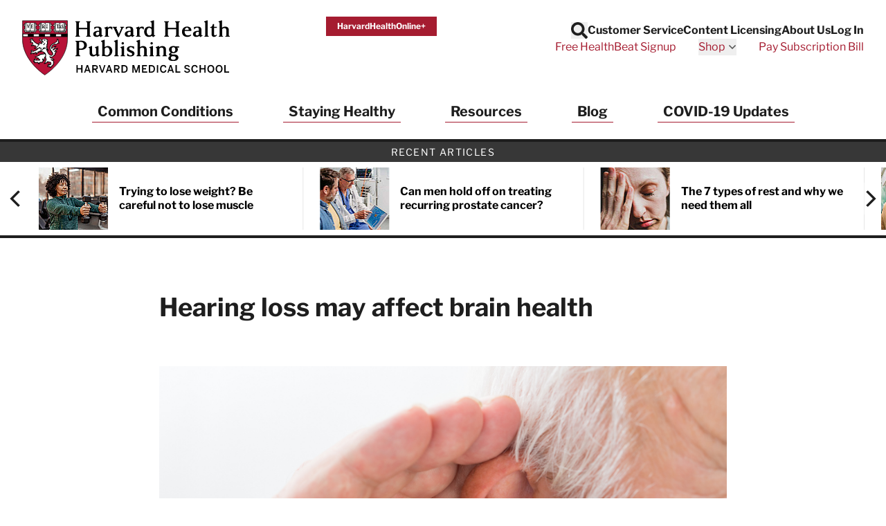

--- FILE ---
content_type: text/css; charset=utf-8
request_url: https://www.health.harvard.edu/css/app.css?id=0bb128b951b9688e7c685331aa440c19
body_size: 22014
content:
/*! Flickity v2.3.0
https://flickity.metafizzy.co
---------------------------------------------- */.flickity-enabled{position:relative}.flickity-enabled:focus{outline:0}.flickity-viewport{height:100%;overflow:hidden;position:relative}.flickity-slider{height:100%;position:absolute;width:100%}.flickity-enabled.is-draggable{-webkit-tap-highlight-color:transparent;-webkit-user-select:none;-moz-user-select:none;user-select:none}.flickity-enabled.is-draggable .flickity-viewport{cursor:move;cursor:grab}.flickity-enabled.is-draggable .flickity-viewport.is-pointer-down{cursor:grabbing}.flickity-button{background:hsla(0,0%,100%,.75);border:none;color:#333;position:absolute}.flickity-button:hover{background:#fff;cursor:pointer}.flickity-button:focus{box-shadow:0 0 0 5px #19f;outline:0}.flickity-button:active{opacity:.6}.flickity-button:disabled{cursor:auto;opacity:.3;pointer-events:none}.flickity-button-icon{fill:currentColor}.flickity-prev-next-button{border-radius:50%;height:44px;top:50%;transform:translateY(-50%);width:44px}.flickity-prev-next-button.previous{left:10px}.flickity-prev-next-button.next{right:10px}.flickity-rtl .flickity-prev-next-button.previous{left:auto;right:10px}.flickity-rtl .flickity-prev-next-button.next{left:10px;right:auto}.flickity-prev-next-button .flickity-button-icon{height:60%;left:20%;position:absolute;top:20%;width:60%}.flickity-page-dots{bottom:-25px;line-height:1;list-style:none;margin:0;padding:0;position:absolute;text-align:center;width:100%}.flickity-rtl .flickity-page-dots{direction:rtl}.flickity-page-dots .dot{background:#333;border-radius:50%;cursor:pointer;display:inline-block;height:10px;margin:0 8px;opacity:.25;width:10px}.flickity-page-dots .dot.is-selected{opacity:1}
*,:after,:before{--tw-border-spacing-x:0;--tw-border-spacing-y:0;--tw-translate-x:0;--tw-translate-y:0;--tw-rotate:0;--tw-skew-x:0;--tw-skew-y:0;--tw-scale-x:1;--tw-scale-y:1;--tw-pan-x: ;--tw-pan-y: ;--tw-pinch-zoom: ;--tw-scroll-snap-strictness:proximity;--tw-gradient-from-position: ;--tw-gradient-via-position: ;--tw-gradient-to-position: ;--tw-ordinal: ;--tw-slashed-zero: ;--tw-numeric-figure: ;--tw-numeric-spacing: ;--tw-numeric-fraction: ;--tw-ring-inset: ;--tw-ring-offset-width:0px;--tw-ring-offset-color:#fff;--tw-ring-color:rgba(59,130,246,.5);--tw-ring-offset-shadow:0 0 #0000;--tw-ring-shadow:0 0 #0000;--tw-shadow:0 0 #0000;--tw-shadow-colored:0 0 #0000;--tw-blur: ;--tw-brightness: ;--tw-contrast: ;--tw-grayscale: ;--tw-hue-rotate: ;--tw-invert: ;--tw-saturate: ;--tw-sepia: ;--tw-drop-shadow: ;--tw-backdrop-blur: ;--tw-backdrop-brightness: ;--tw-backdrop-contrast: ;--tw-backdrop-grayscale: ;--tw-backdrop-hue-rotate: ;--tw-backdrop-invert: ;--tw-backdrop-opacity: ;--tw-backdrop-saturate: ;--tw-backdrop-sepia: ;--tw-contain-size: ;--tw-contain-layout: ;--tw-contain-paint: ;--tw-contain-style: }::backdrop{--tw-border-spacing-x:0;--tw-border-spacing-y:0;--tw-translate-x:0;--tw-translate-y:0;--tw-rotate:0;--tw-skew-x:0;--tw-skew-y:0;--tw-scale-x:1;--tw-scale-y:1;--tw-pan-x: ;--tw-pan-y: ;--tw-pinch-zoom: ;--tw-scroll-snap-strictness:proximity;--tw-gradient-from-position: ;--tw-gradient-via-position: ;--tw-gradient-to-position: ;--tw-ordinal: ;--tw-slashed-zero: ;--tw-numeric-figure: ;--tw-numeric-spacing: ;--tw-numeric-fraction: ;--tw-ring-inset: ;--tw-ring-offset-width:0px;--tw-ring-offset-color:#fff;--tw-ring-color:rgba(59,130,246,.5);--tw-ring-offset-shadow:0 0 #0000;--tw-ring-shadow:0 0 #0000;--tw-shadow:0 0 #0000;--tw-shadow-colored:0 0 #0000;--tw-blur: ;--tw-brightness: ;--tw-contrast: ;--tw-grayscale: ;--tw-hue-rotate: ;--tw-invert: ;--tw-saturate: ;--tw-sepia: ;--tw-drop-shadow: ;--tw-backdrop-blur: ;--tw-backdrop-brightness: ;--tw-backdrop-contrast: ;--tw-backdrop-grayscale: ;--tw-backdrop-hue-rotate: ;--tw-backdrop-invert: ;--tw-backdrop-opacity: ;--tw-backdrop-saturate: ;--tw-backdrop-sepia: ;--tw-contain-size: ;--tw-contain-layout: ;--tw-contain-paint: ;--tw-contain-style: }
/*! tailwindcss v3.4.17 | MIT License | https://tailwindcss.com*/*,:after,:before{border:0 solid #cecece;box-sizing:border-box}:after,:before{--tw-content:""}:host,html{-webkit-text-size-adjust:100%;font-feature-settings:normal;-webkit-tap-highlight-color:transparent;font-family:Libre Franklin,Freesans,Helmet,sans-serif;font-variation-settings:normal;line-height:1.5;-moz-tab-size:4;-o-tab-size:4;tab-size:4}body{line-height:inherit;margin:0}hr{border-top-width:1px;color:inherit;height:0}abbr:where([title]){-webkit-text-decoration:underline dotted;text-decoration:underline dotted}h1,h2,h3,h4,h5,h6{font-size:inherit;font-weight:inherit}a{color:inherit;text-decoration:inherit}b,strong{font-weight:bolder}code,kbd,pre,samp{font-feature-settings:normal;font-family:ui-monospace,SFMono-Regular,Menlo,Monaco,Consolas,Liberation Mono,Courier New,monospace;font-size:1em;font-variation-settings:normal}small{font-size:80%}sub,sup{font-size:75%;line-height:0;position:relative;vertical-align:baseline}sub{bottom:-.25em}sup{top:-.5em}table{border-collapse:collapse;border-color:inherit;text-indent:0}button,input,optgroup,select,textarea{font-feature-settings:inherit;color:inherit;font-family:inherit;font-size:100%;font-variation-settings:inherit;font-weight:inherit;letter-spacing:inherit;line-height:inherit;margin:0;padding:0}button,select{text-transform:none}button,input:where([type=button]),input:where([type=reset]),input:where([type=submit]){-webkit-appearance:button;background-color:transparent;background-image:none}:-moz-focusring{outline:auto}:-moz-ui-invalid{box-shadow:none}progress{vertical-align:baseline}::-webkit-inner-spin-button,::-webkit-outer-spin-button{height:auto}[type=search]{-webkit-appearance:textfield;outline-offset:-2px}::-webkit-search-decoration{-webkit-appearance:none}::-webkit-file-upload-button{-webkit-appearance:button;font:inherit}summary{display:list-item}blockquote,dd,dl,figure,h1,h2,h3,h4,h5,h6,hr,p,pre{margin:0}fieldset{margin:0}fieldset,legend{padding:0}menu,ol,ul{list-style:none;margin:0;padding:0}dialog{padding:0}textarea{resize:vertical}input::-moz-placeholder,textarea::-moz-placeholder{color:#a5a5a5;opacity:1}input::placeholder,textarea::placeholder{color:#a5a5a5;opacity:1}[role=button],button{cursor:pointer}:disabled{cursor:default}audio,canvas,embed,iframe,img,object,svg,video{display:block;vertical-align:middle}img,video{height:auto;max-width:100%}[hidden]:where(:not([hidden=until-found])){display:none}[multiple],[type=date],[type=datetime-local],[type=email],[type=month],[type=number],[type=password],[type=search],[type=tel],[type=text],[type=time],[type=url],[type=week],input:where(:not([type])),select,textarea{--tw-shadow:0 0 #0000;-webkit-appearance:none;-moz-appearance:none;appearance:none;background-color:#fff;border-color:#8c8c8c;border-radius:0;border-width:1px;font-size:1rem;line-height:1.5rem;padding:.5rem .75rem}[multiple]:focus,[type=date]:focus,[type=datetime-local]:focus,[type=email]:focus,[type=month]:focus,[type=number]:focus,[type=password]:focus,[type=search]:focus,[type=tel]:focus,[type=text]:focus,[type=time]:focus,[type=url]:focus,[type=week]:focus,input:where(:not([type])):focus,select:focus,textarea:focus{--tw-ring-inset:var(--tw-empty,/*!*/ /*!*/);--tw-ring-offset-width:0px;--tw-ring-offset-color:#fff;--tw-ring-color:#2563eb;--tw-ring-offset-shadow:var(--tw-ring-inset) 0 0 0 var(--tw-ring-offset-width) var(--tw-ring-offset-color);--tw-ring-shadow:var(--tw-ring-inset) 0 0 0 calc(1px + var(--tw-ring-offset-width)) var(--tw-ring-color);border-color:#2563eb;box-shadow:var(--tw-ring-offset-shadow),var(--tw-ring-shadow),var(--tw-shadow);outline:2px solid transparent;outline-offset:2px}input::-moz-placeholder,textarea::-moz-placeholder{color:#8c8c8c;opacity:1}input::placeholder,textarea::placeholder{color:#8c8c8c;opacity:1}::-webkit-datetime-edit-fields-wrapper{padding:0}::-webkit-date-and-time-value{min-height:1.5em;text-align:inherit}::-webkit-datetime-edit{display:inline-flex}::-webkit-datetime-edit,::-webkit-datetime-edit-day-field,::-webkit-datetime-edit-hour-field,::-webkit-datetime-edit-meridiem-field,::-webkit-datetime-edit-millisecond-field,::-webkit-datetime-edit-minute-field,::-webkit-datetime-edit-month-field,::-webkit-datetime-edit-second-field,::-webkit-datetime-edit-year-field{padding-bottom:0;padding-top:0}select{background-image:url("data:image/svg+xml;charset=utf-8,%3Csvg xmlns='http://www.w3.org/2000/svg' fill='none' viewBox='0 0 20 20'%3E%3Cpath stroke='%238C8C8C' stroke-linecap='round' stroke-linejoin='round' stroke-width='1.5' d='m6 8 4 4 4-4'/%3E%3C/svg%3E");background-position:right .5rem center;background-repeat:no-repeat;background-size:1.5em 1.5em;padding-right:2.5rem;-webkit-print-color-adjust:exact;print-color-adjust:exact}[multiple],[size]:where(select:not([size="1"])){background-image:none;background-position:0 0;background-repeat:unset;background-size:initial;padding-right:.75rem;-webkit-print-color-adjust:unset;print-color-adjust:unset}[type=checkbox],[type=radio]{--tw-shadow:0 0 #0000;-webkit-appearance:none;-moz-appearance:none;appearance:none;background-color:#fff;background-origin:border-box;border-color:#8c8c8c;border-width:1px;color:#2563eb;display:inline-block;flex-shrink:0;height:1rem;padding:0;-webkit-print-color-adjust:exact;print-color-adjust:exact;-webkit-user-select:none;-moz-user-select:none;user-select:none;vertical-align:middle;width:1rem}[type=checkbox]{border-radius:0}[type=radio]{border-radius:100%}[type=checkbox]:focus,[type=radio]:focus{--tw-ring-inset:var(--tw-empty,/*!*/ /*!*/);--tw-ring-offset-width:2px;--tw-ring-offset-color:#fff;--tw-ring-color:#2563eb;--tw-ring-offset-shadow:var(--tw-ring-inset) 0 0 0 var(--tw-ring-offset-width) var(--tw-ring-offset-color);--tw-ring-shadow:var(--tw-ring-inset) 0 0 0 calc(2px + var(--tw-ring-offset-width)) var(--tw-ring-color);box-shadow:var(--tw-ring-offset-shadow),var(--tw-ring-shadow),var(--tw-shadow);outline:2px solid transparent;outline-offset:2px}[type=checkbox]:checked,[type=radio]:checked{background-color:currentColor;background-position:50%;background-repeat:no-repeat;background-size:100% 100%;border-color:transparent}[type=checkbox]:checked{background-image:url("data:image/svg+xml;charset=utf-8,%3Csvg viewBox='0 0 16 16' fill='%23fff' xmlns='http://www.w3.org/2000/svg'%3E%3Cpath d='M12.207 4.793a1 1 0 0 1 0 1.414l-5 5a1 1 0 0 1-1.414 0l-2-2a1 1 0 0 1 1.414-1.414L6.5 9.086l4.293-4.293a1 1 0 0 1 1.414 0z'/%3E%3C/svg%3E")}@media (forced-colors:active) {[type=checkbox]:checked{-webkit-appearance:auto;-moz-appearance:auto;appearance:auto}}[type=radio]:checked{background-image:url("data:image/svg+xml;charset=utf-8,%3Csvg viewBox='0 0 16 16' fill='%23fff' xmlns='http://www.w3.org/2000/svg'%3E%3Ccircle cx='8' cy='8' r='3'/%3E%3C/svg%3E")}@media (forced-colors:active) {[type=radio]:checked{-webkit-appearance:auto;-moz-appearance:auto;appearance:auto}}[type=checkbox]:checked:focus,[type=checkbox]:checked:hover,[type=radio]:checked:focus,[type=radio]:checked:hover{background-color:currentColor;border-color:transparent}[type=checkbox]:indeterminate{background-color:currentColor;background-image:url("data:image/svg+xml;charset=utf-8,%3Csvg xmlns='http://www.w3.org/2000/svg' fill='none' viewBox='0 0 16 16'%3E%3Cpath stroke='%23fff' stroke-linecap='round' stroke-linejoin='round' stroke-width='2' d='M4 8h8'/%3E%3C/svg%3E");background-position:50%;background-repeat:no-repeat;background-size:100% 100%;border-color:transparent}@media (forced-colors:active) {[type=checkbox]:indeterminate{-webkit-appearance:auto;-moz-appearance:auto;appearance:auto}}[type=checkbox]:indeterminate:focus,[type=checkbox]:indeterminate:hover{background-color:currentColor;border-color:transparent}[type=file]{background:unset;border-color:inherit;border-radius:0;border-width:0;font-size:unset;line-height:inherit;padding:0}[type=file]:focus{outline:1px solid ButtonText;outline:1px auto -webkit-focus-ring-color}.container{width:100%}@media (min-width:400px){.container{max-width:400px}}@media (min-width:540px){.container{max-width:540px}}@media (min-width:640px){.container{max-width:640px}}@media (min-width:768px){.container{max-width:768px}}@media (min-width:900px){.container{max-width:900px}}@media (min-width:1024px){.container{max-width:1024px}}@media (min-width:1280px){.container{max-width:1280px}}@media (min-width:1440px){.container{max-width:1440px}}.form-input,.form-multiselect,.form-select,.form-textarea{--tw-shadow:0 0 #0000;-webkit-appearance:none;-moz-appearance:none;appearance:none;background-color:#fff;border-color:#8c8c8c;border-radius:0;border-width:1px;font-size:1rem;line-height:1.5rem;padding:.5rem .75rem}.form-input:focus,.form-multiselect:focus,.form-select:focus,.form-textarea:focus{--tw-ring-inset:var(--tw-empty,/*!*/ /*!*/);--tw-ring-offset-width:0px;--tw-ring-offset-color:#fff;--tw-ring-color:#2563eb;--tw-ring-offset-shadow:var(--tw-ring-inset) 0 0 0 var(--tw-ring-offset-width) var(--tw-ring-offset-color);--tw-ring-shadow:var(--tw-ring-inset) 0 0 0 calc(1px + var(--tw-ring-offset-width)) var(--tw-ring-color);border-color:#2563eb;box-shadow:var(--tw-ring-offset-shadow),var(--tw-ring-shadow),var(--tw-shadow);outline:2px solid transparent;outline-offset:2px}.form-input::-moz-placeholder,.form-textarea::-moz-placeholder{color:#8c8c8c;opacity:1}.form-input::placeholder,.form-textarea::placeholder{color:#8c8c8c;opacity:1}.form-input::-webkit-datetime-edit-fields-wrapper{padding:0}.form-input::-webkit-date-and-time-value{min-height:1.5em;text-align:inherit}.form-input::-webkit-datetime-edit{display:inline-flex}.form-input::-webkit-datetime-edit,.form-input::-webkit-datetime-edit-day-field,.form-input::-webkit-datetime-edit-hour-field,.form-input::-webkit-datetime-edit-meridiem-field,.form-input::-webkit-datetime-edit-millisecond-field,.form-input::-webkit-datetime-edit-minute-field,.form-input::-webkit-datetime-edit-month-field,.form-input::-webkit-datetime-edit-second-field,.form-input::-webkit-datetime-edit-year-field{padding-bottom:0;padding-top:0}.prose{color:#1e1e1e;max-width:65ch}.prose :where(p):not(:where([class~=not-prose],[class~=not-prose] *)){margin-bottom:.5rem;margin-top:1.25em}.prose :where([class~=lead]):not(:where([class~=not-prose],[class~=not-prose] *)){color:var(--tw-prose-lead);font-size:1.25em;line-height:1.6;margin-bottom:1.2em;margin-top:1.2em}.prose :where(a):not(:where([class~=not-prose],[class~=not-prose] *)){color:#a51c30;font-weight:500;text-decoration:underline;transition:color;transition-duration:.2s}.prose :where(a):not(:where([class~=not-prose],[class~=not-prose] *)):hover{color:#1e1e1e}.prose :where(strong):not(:where([class~=not-prose],[class~=not-prose] *)){color:var(--tw-prose-bold);font-weight:600}.prose :where(a strong):not(:where([class~=not-prose],[class~=not-prose] *)){color:inherit}.prose :where(blockquote strong):not(:where([class~=not-prose],[class~=not-prose] *)){color:inherit}.prose :where(thead th strong):not(:where([class~=not-prose],[class~=not-prose] *)){color:inherit}.prose :where(ol):not(:where([class~=not-prose],[class~=not-prose] *)){list-style-type:decimal;margin-bottom:1.25em;margin-top:1.25em;padding-inline-start:1.625em}.prose :where(ol[type=A]):not(:where([class~=not-prose],[class~=not-prose] *)){list-style-type:upper-alpha}.prose :where(ol[type=a]):not(:where([class~=not-prose],[class~=not-prose] *)){list-style-type:lower-alpha}.prose :where(ol[type=A s]):not(:where([class~=not-prose],[class~=not-prose] *)){list-style-type:upper-alpha}.prose :where(ol[type=a s]):not(:where([class~=not-prose],[class~=not-prose] *)){list-style-type:lower-alpha}.prose :where(ol[type=I]):not(:where([class~=not-prose],[class~=not-prose] *)){list-style-type:upper-roman}.prose :where(ol[type=i]):not(:where([class~=not-prose],[class~=not-prose] *)){list-style-type:lower-roman}.prose :where(ol[type=I s]):not(:where([class~=not-prose],[class~=not-prose] *)){list-style-type:upper-roman}.prose :where(ol[type=i s]):not(:where([class~=not-prose],[class~=not-prose] *)){list-style-type:lower-roman}.prose :where(ol[type="1"]):not(:where([class~=not-prose],[class~=not-prose] *)){list-style-type:decimal}.prose :where(ul):not(:where([class~=not-prose],[class~=not-prose] *)){list-style-type:disc;margin-bottom:1.25em;margin-top:1.25em;padding-inline-start:1.625em}.prose :where(ol>li):not(:where([class~=not-prose],[class~=not-prose] *))::marker{color:var(--tw-prose-counters);font-weight:400}.prose :where(ul>li):not(:where([class~=not-prose],[class~=not-prose] *))::marker{color:var(--tw-prose-bullets)}.prose :where(dt):not(:where([class~=not-prose],[class~=not-prose] *)){color:var(--tw-prose-headings);font-weight:600;margin-top:1.25em}.prose :where(hr):not(:where([class~=not-prose],[class~=not-prose] *)){border-color:var(--tw-prose-hr);border-top-width:1px;margin-bottom:3em;margin-top:3em}.prose :where(blockquote):not(:where([class~=not-prose],[class~=not-prose] *)){border-inline-start-color:var(--tw-prose-quote-borders);border-inline-start-width:.25rem;color:var(--tw-prose-quotes);font-style:italic;font-weight:500;margin-bottom:1.6em;margin-top:1.6em;padding-inline-start:1em;quotes:"\201C""\201D""\2018""\2019"}.prose :where(blockquote p:first-of-type):not(:where([class~=not-prose],[class~=not-prose] *)):before{content:open-quote}.prose :where(blockquote p:last-of-type):not(:where([class~=not-prose],[class~=not-prose] *)):after{content:close-quote}.prose :where(h1):not(:where([class~=not-prose],[class~=not-prose] *)){color:var(--tw-prose-headings);font-family:Libre Franklin,Freesans,Helmet,sans-serif;font-size:2.25em;font-weight:800;line-height:1.1111111;margin-bottom:.8888889em;margin-top:0}.prose :where(h1 strong):not(:where([class~=not-prose],[class~=not-prose] *)){color:inherit;font-weight:900}.prose :where(h2):not(:where([class~=not-prose],[class~=not-prose] *)){color:var(--tw-prose-headings);font-family:Libre Franklin,Freesans,Helmet,sans-serif;font-size:clamp(1.5rem,4vw,1.75rem);font-weight:700;line-height:1.3;margin-bottom:1rem;margin-top:1.3em}.prose :where(h2 strong):not(:where([class~=not-prose],[class~=not-prose] *)){color:inherit;font-weight:800}.prose :where(h3):not(:where([class~=not-prose],[class~=not-prose] *)){color:var(--tw-prose-headings);font-family:Libre Franklin,Freesans,Helmet,sans-serif;font-size:clamp(1.25rem,4vw,1.5rem);font-weight:600;line-height:1.3;margin-bottom:.6em;margin-top:1.2em}.prose :where(h3 strong):not(:where([class~=not-prose],[class~=not-prose] *)){color:inherit;font-weight:700}.prose :where(h4):not(:where([class~=not-prose],[class~=not-prose] *)){color:var(--tw-prose-headings);font-family:Libre Franklin,Freesans,Helmet,sans-serif;font-size:1.25rem;font-weight:600;line-height:1.5;margin-bottom:.5em;margin-top:1.5em}.prose :where(h4 strong):not(:where([class~=not-prose],[class~=not-prose] *)){color:inherit;font-weight:700}.prose :where(img):not(:where([class~=not-prose],[class~=not-prose] *)){margin-bottom:2em;margin-top:2em}.prose :where(picture):not(:where([class~=not-prose],[class~=not-prose] *)){display:block;margin-bottom:2em;margin-top:2em}.prose :where(video):not(:where([class~=not-prose],[class~=not-prose] *)){margin-bottom:2em;margin-top:2em}.prose :where(kbd):not(:where([class~=not-prose],[class~=not-prose] *)){border-radius:.3125rem;box-shadow:0 0 0 1px rgb(var(--tw-prose-kbd-shadows)/10%),0 3px 0 rgb(var(--tw-prose-kbd-shadows)/10%);color:var(--tw-prose-kbd);font-family:inherit;font-size:.875em;font-weight:500;padding-inline-end:.375em;padding-bottom:.1875em;padding-top:.1875em;padding-inline-start:.375em}.prose :where(code):not(:where([class~=not-prose],[class~=not-prose] *)){color:var(--tw-prose-code);font-size:.875em;font-weight:600}.prose :where(code):not(:where([class~=not-prose],[class~=not-prose] *)):before{content:"`"}.prose :where(code):not(:where([class~=not-prose],[class~=not-prose] *)):after{content:"`"}.prose :where(a code):not(:where([class~=not-prose],[class~=not-prose] *)){color:inherit}.prose :where(h1 code):not(:where([class~=not-prose],[class~=not-prose] *)){color:inherit}.prose :where(h2 code):not(:where([class~=not-prose],[class~=not-prose] *)){color:inherit;font-size:.875em}.prose :where(h3 code):not(:where([class~=not-prose],[class~=not-prose] *)){color:inherit;font-size:.9em}.prose :where(h4 code):not(:where([class~=not-prose],[class~=not-prose] *)){color:inherit}.prose :where(blockquote code):not(:where([class~=not-prose],[class~=not-prose] *)){color:inherit}.prose :where(thead th code):not(:where([class~=not-prose],[class~=not-prose] *)){color:inherit}.prose :where(pre):not(:where([class~=not-prose],[class~=not-prose] *)){background-color:var(--tw-prose-pre-bg);border-radius:.375rem;color:var(--tw-prose-pre-code);font-size:.875em;font-weight:400;line-height:1.7142857;margin-bottom:1.7142857em;margin-top:1.7142857em;overflow-x:auto;padding-inline-end:1.1428571em;padding-bottom:.8571429em;padding-top:.8571429em;padding-inline-start:1.1428571em}.prose :where(pre code):not(:where([class~=not-prose],[class~=not-prose] *)){background-color:transparent;border-radius:0;border-width:0;color:inherit;font-family:inherit;font-size:inherit;font-weight:inherit;line-height:inherit;padding:0}.prose :where(pre code):not(:where([class~=not-prose],[class~=not-prose] *)):before{content:none}.prose :where(pre code):not(:where([class~=not-prose],[class~=not-prose] *)):after{content:none}.prose :where(table):not(:where([class~=not-prose],[class~=not-prose] *)){font-size:.875em;line-height:1.7142857;margin-bottom:2em;margin-top:2em;table-layout:auto;width:100%}.prose :where(thead):not(:where([class~=not-prose],[class~=not-prose] *)){border-bottom-color:var(--tw-prose-th-borders);border-bottom-width:1px}.prose :where(thead th):not(:where([class~=not-prose],[class~=not-prose] *)){color:var(--tw-prose-headings);font-weight:600;padding-inline-end:.5714286em;padding-bottom:.5714286em;padding-inline-start:.5714286em;vertical-align:bottom}.prose :where(tbody tr):not(:where([class~=not-prose],[class~=not-prose] *)){border-bottom-color:var(--tw-prose-td-borders);border-bottom-width:1px}.prose :where(tbody tr:last-child):not(:where([class~=not-prose],[class~=not-prose] *)){border-bottom-width:0}.prose :where(tbody td):not(:where([class~=not-prose],[class~=not-prose] *)){vertical-align:baseline}.prose :where(tfoot):not(:where([class~=not-prose],[class~=not-prose] *)){border-top-color:var(--tw-prose-th-borders);border-top-width:1px}.prose :where(tfoot td):not(:where([class~=not-prose],[class~=not-prose] *)){vertical-align:top}.prose :where(th,td):not(:where([class~=not-prose],[class~=not-prose] *)){text-align:start}.prose :where(figure>*):not(:where([class~=not-prose],[class~=not-prose] *)){margin-bottom:0;margin-top:0}.prose :where(figcaption):not(:where([class~=not-prose],[class~=not-prose] *)){color:var(--tw-prose-captions);font-size:.875em;line-height:1.4285714;margin-top:.8571429em}.prose{--tw-prose-body:#374151;--tw-prose-headings:#111827;--tw-prose-lead:#4b5563;--tw-prose-links:#111827;--tw-prose-bold:#111827;--tw-prose-counters:#6b7280;--tw-prose-bullets:#d1d5db;--tw-prose-hr:#e5e7eb;--tw-prose-quotes:#111827;--tw-prose-quote-borders:#e5e7eb;--tw-prose-captions:#6b7280;--tw-prose-kbd:#111827;--tw-prose-kbd-shadows:17 24 39;--tw-prose-code:#111827;--tw-prose-pre-code:#e5e7eb;--tw-prose-pre-bg:#1f2937;--tw-prose-th-borders:#d1d5db;--tw-prose-td-borders:#e5e7eb;--tw-prose-invert-body:#d1d5db;--tw-prose-invert-headings:#fff;--tw-prose-invert-lead:#9ca3af;--tw-prose-invert-links:#fff;--tw-prose-invert-bold:#fff;--tw-prose-invert-counters:#9ca3af;--tw-prose-invert-bullets:#4b5563;--tw-prose-invert-hr:#374151;--tw-prose-invert-quotes:#f3f4f6;--tw-prose-invert-quote-borders:#374151;--tw-prose-invert-captions:#9ca3af;--tw-prose-invert-kbd:#fff;--tw-prose-invert-kbd-shadows:255 255 255;--tw-prose-invert-code:#fff;--tw-prose-invert-pre-code:#d1d5db;--tw-prose-invert-pre-bg:rgba(0,0,0,.5);--tw-prose-invert-th-borders:#4b5563;--tw-prose-invert-td-borders:#374151;font-size:1rem;line-height:1.75}.prose :where(picture>img):not(:where([class~=not-prose],[class~=not-prose] *)){margin-bottom:0;margin-top:0}.prose :where(li):not(:where([class~=not-prose],[class~=not-prose] *)){margin-bottom:.5em;margin-top:.5em}.prose :where(ol>li):not(:where([class~=not-prose],[class~=not-prose] *)){padding-inline-start:.375em}.prose :where(ul>li):not(:where([class~=not-prose],[class~=not-prose] *)){padding-inline-start:.375em}.prose :where(.prose>ul>li p):not(:where([class~=not-prose],[class~=not-prose] *)){margin-bottom:.75em;margin-top:.75em}.prose :where(.prose>ul>li>p:first-child):not(:where([class~=not-prose],[class~=not-prose] *)){margin-top:1.25em}.prose :where(.prose>ul>li>p:last-child):not(:where([class~=not-prose],[class~=not-prose] *)){margin-bottom:1.25em}.prose :where(.prose>ol>li>p:first-child):not(:where([class~=not-prose],[class~=not-prose] *)){margin-top:1.25em}.prose :where(.prose>ol>li>p:last-child):not(:where([class~=not-prose],[class~=not-prose] *)){margin-bottom:1.25em}.prose :where(ul ul,ul ol,ol ul,ol ol):not(:where([class~=not-prose],[class~=not-prose] *)){margin-bottom:.75em;margin-top:.75em}.prose :where(dl):not(:where([class~=not-prose],[class~=not-prose] *)){margin-bottom:1.25em;margin-top:1.25em}.prose :where(dd):not(:where([class~=not-prose],[class~=not-prose] *)){margin-top:.5em;padding-inline-start:1.625em}.prose :where(hr+*):not(:where([class~=not-prose],[class~=not-prose] *)){margin-top:0}.prose :where(h2+*):not(:where([class~=not-prose],[class~=not-prose] *)){margin-top:0}.prose :where(h3+*):not(:where([class~=not-prose],[class~=not-prose] *)){margin-top:0}.prose :where(h4+*):not(:where([class~=not-prose],[class~=not-prose] *)){margin-top:0}.prose :where(thead th:first-child):not(:where([class~=not-prose],[class~=not-prose] *)){padding-inline-start:0}.prose :where(thead th:last-child):not(:where([class~=not-prose],[class~=not-prose] *)){padding-inline-end:0}.prose :where(tbody td,tfoot td):not(:where([class~=not-prose],[class~=not-prose] *)){padding-inline-end:.5714286em;padding-bottom:.5714286em;padding-top:.5714286em;padding-inline-start:.5714286em}.prose :where(tbody td:first-child,tfoot td:first-child):not(:where([class~=not-prose],[class~=not-prose] *)){padding-inline-start:0}.prose :where(tbody td:last-child,tfoot td:last-child):not(:where([class~=not-prose],[class~=not-prose] *)){padding-inline-end:0}.prose :where(figure):not(:where([class~=not-prose],[class~=not-prose] *)){margin-bottom:2em;margin-top:2em}.prose :where(.prose>:first-child):not(:where([class~=not-prose],[class~=not-prose] *)){margin-top:0}.prose :where(.prose>:last-child):not(:where([class~=not-prose],[class~=not-prose] *)){margin-bottom:0}.prose{font-family:Roboto Slab,Times New Roman,Times,serif}.prose :where(em):not(:where([class~=not-prose],[class~=not-prose] *)){font-family:Libre Franklin,Freesans,Helmet,sans-serif}.prose :where(tbody):not(:where([class~=not-prose],[class~=not-prose] *)) td{vertical-align:middle}.prose-sm{font-size:.875rem;line-height:1.7142857}.prose-sm :where(p):not(:where([class~=not-prose],[class~=not-prose] *)){margin-bottom:1.1428571em;margin-top:1.1428571em}.prose-sm :where([class~=lead]):not(:where([class~=not-prose],[class~=not-prose] *)){font-size:1.2857143em;line-height:1.5555556;margin-bottom:.8888889em;margin-top:.8888889em}.prose-sm :where(blockquote):not(:where([class~=not-prose],[class~=not-prose] *)){margin-bottom:1.3333333em;margin-top:1.3333333em;padding-inline-start:1.1111111em}.prose-sm :where(h1):not(:where([class~=not-prose],[class~=not-prose] *)){font-size:2.1428571em;line-height:1.2;margin-bottom:.8em;margin-top:0}.prose-sm :where(h2):not(:where([class~=not-prose],[class~=not-prose] *)){font-size:1.4285714em;line-height:1.4;margin-bottom:.8em;margin-top:1.6em}.prose-sm :where(h3):not(:where([class~=not-prose],[class~=not-prose] *)){font-size:1.2857143em;line-height:1.5555556;margin-bottom:.4444444em;margin-top:1.5555556em}.prose-sm :where(h4):not(:where([class~=not-prose],[class~=not-prose] *)){line-height:1.4285714;margin-bottom:.5714286em;margin-top:1.4285714em}.prose-sm :where(img):not(:where([class~=not-prose],[class~=not-prose] *)){margin-bottom:1.7142857em;margin-top:1.7142857em}.prose-sm :where(picture):not(:where([class~=not-prose],[class~=not-prose] *)){margin-bottom:1.7142857em;margin-top:1.7142857em}.prose-sm :where(picture>img):not(:where([class~=not-prose],[class~=not-prose] *)){margin-bottom:0;margin-top:0}.prose-sm :where(video):not(:where([class~=not-prose],[class~=not-prose] *)){margin-bottom:1.7142857em;margin-top:1.7142857em}.prose-sm :where(kbd):not(:where([class~=not-prose],[class~=not-prose] *)){border-radius:.3125rem;font-size:.8571429em;padding-inline-end:.3571429em;padding-bottom:.1428571em;padding-top:.1428571em;padding-inline-start:.3571429em}.prose-sm :where(code):not(:where([class~=not-prose],[class~=not-prose] *)){font-size:.8571429em}.prose-sm :where(h2 code):not(:where([class~=not-prose],[class~=not-prose] *)){font-size:.9em}.prose-sm :where(h3 code):not(:where([class~=not-prose],[class~=not-prose] *)){font-size:.8888889em}.prose-sm :where(pre):not(:where([class~=not-prose],[class~=not-prose] *)){border-radius:.25rem;font-size:.8571429em;line-height:1.6666667;margin-bottom:1.6666667em;margin-top:1.6666667em;padding-inline-end:1em;padding-bottom:.6666667em;padding-top:.6666667em;padding-inline-start:1em}.prose-sm :where(ol):not(:where([class~=not-prose],[class~=not-prose] *)){margin-bottom:1.1428571em;margin-top:1.1428571em;padding-inline-start:1.5714286em}.prose-sm :where(ul):not(:where([class~=not-prose],[class~=not-prose] *)){margin-bottom:1.1428571em;margin-top:1.1428571em;padding-inline-start:1.5714286em}.prose-sm :where(li):not(:where([class~=not-prose],[class~=not-prose] *)){margin-bottom:.2857143em;margin-top:.2857143em}.prose-sm :where(ol>li):not(:where([class~=not-prose],[class~=not-prose] *)){padding-inline-start:.4285714em}.prose-sm :where(ul>li):not(:where([class~=not-prose],[class~=not-prose] *)){padding-inline-start:.4285714em}.prose-sm :where(.prose-sm>ul>li p):not(:where([class~=not-prose],[class~=not-prose] *)){margin-bottom:.5714286em;margin-top:.5714286em}.prose-sm :where(.prose-sm>ul>li>p:first-child):not(:where([class~=not-prose],[class~=not-prose] *)){margin-top:1.1428571em}.prose-sm :where(.prose-sm>ul>li>p:last-child):not(:where([class~=not-prose],[class~=not-prose] *)){margin-bottom:1.1428571em}.prose-sm :where(.prose-sm>ol>li>p:first-child):not(:where([class~=not-prose],[class~=not-prose] *)){margin-top:1.1428571em}.prose-sm :where(.prose-sm>ol>li>p:last-child):not(:where([class~=not-prose],[class~=not-prose] *)){margin-bottom:1.1428571em}.prose-sm :where(ul ul,ul ol,ol ul,ol ol):not(:where([class~=not-prose],[class~=not-prose] *)){margin-bottom:.5714286em;margin-top:.5714286em}.prose-sm :where(dl):not(:where([class~=not-prose],[class~=not-prose] *)){margin-bottom:1.1428571em;margin-top:1.1428571em}.prose-sm :where(dt):not(:where([class~=not-prose],[class~=not-prose] *)){margin-top:1.1428571em}.prose-sm :where(dd):not(:where([class~=not-prose],[class~=not-prose] *)){margin-top:.2857143em;padding-inline-start:1.5714286em}.prose-sm :where(hr):not(:where([class~=not-prose],[class~=not-prose] *)){margin-bottom:2.8571429em;margin-top:2.8571429em}.prose-sm :where(hr+*):not(:where([class~=not-prose],[class~=not-prose] *)){margin-top:0}.prose-sm :where(h2+*):not(:where([class~=not-prose],[class~=not-prose] *)){margin-top:0}.prose-sm :where(h3+*):not(:where([class~=not-prose],[class~=not-prose] *)){margin-top:0}.prose-sm :where(h4+*):not(:where([class~=not-prose],[class~=not-prose] *)){margin-top:0}.prose-sm :where(table):not(:where([class~=not-prose],[class~=not-prose] *)){font-size:.8571429em;line-height:1.5}.prose-sm :where(thead th):not(:where([class~=not-prose],[class~=not-prose] *)){padding-inline-end:1em;padding-bottom:.6666667em;padding-inline-start:1em}.prose-sm :where(thead th:first-child):not(:where([class~=not-prose],[class~=not-prose] *)){padding-inline-start:0}.prose-sm :where(thead th:last-child):not(:where([class~=not-prose],[class~=not-prose] *)){padding-inline-end:0}.prose-sm :where(tbody td,tfoot td):not(:where([class~=not-prose],[class~=not-prose] *)){padding-inline-end:1em;padding-bottom:.6666667em;padding-top:.6666667em;padding-inline-start:1em}.prose-sm :where(tbody td:first-child,tfoot td:first-child):not(:where([class~=not-prose],[class~=not-prose] *)){padding-inline-start:0}.prose-sm :where(tbody td:last-child,tfoot td:last-child):not(:where([class~=not-prose],[class~=not-prose] *)){padding-inline-end:0}.prose-sm :where(figure):not(:where([class~=not-prose],[class~=not-prose] *)){margin-bottom:1.7142857em;margin-top:1.7142857em}.prose-sm :where(figure>*):not(:where([class~=not-prose],[class~=not-prose] *)){margin-bottom:0;margin-top:0}.prose-sm :where(figcaption):not(:where([class~=not-prose],[class~=not-prose] *)){font-size:.8571429em;line-height:1.3333333;margin-top:.6666667em}.prose-sm :where(.prose-sm>:first-child):not(:where([class~=not-prose],[class~=not-prose] *)){margin-top:0}.prose-sm :where(.prose-sm>:last-child):not(:where([class~=not-prose],[class~=not-prose] *)){margin-bottom:0}.aspect-h-34{--tw-aspect-h:34}.aspect-h-4{--tw-aspect-h:4}.aspect-h-5{--tw-aspect-h:5}.aspect-h-9{--tw-aspect-h:9}.aspect-w-16{--tw-aspect-w:16;padding-bottom:calc(var(--tw-aspect-h)/var(--tw-aspect-w)*100%);position:relative}.aspect-w-16>*{bottom:0;height:100%;left:0;position:absolute;right:0;top:0;width:100%}.aspect-w-27{--tw-aspect-w:27;padding-bottom:calc(var(--tw-aspect-h)/var(--tw-aspect-w)*100%);position:relative}.aspect-w-27>*{bottom:0;height:100%;left:0;position:absolute;right:0;top:0;width:100%}.aspect-w-3{--tw-aspect-w:3;padding-bottom:calc(var(--tw-aspect-h)/var(--tw-aspect-w)*100%);position:relative}.aspect-w-3>*{bottom:0;height:100%;left:0;position:absolute;right:0;top:0;width:100%}.aspect-w-8{--tw-aspect-w:8;padding-bottom:calc(var(--tw-aspect-h)/var(--tw-aspect-w)*100%);position:relative}.aspect-w-8>*{bottom:0;height:100%;left:0;position:absolute;right:0;top:0;width:100%}.clearfix:after{clear:both;content:"";display:table}.heading-subtle{--tw-text-opacity:1;color:rgb(165 28 48/var(--tw-text-opacity,1));font-size:.875rem;font-weight:700;letter-spacing:.05em;margin-bottom:1rem;text-transform:uppercase}.expanded-link:after{bottom:0;content:"";left:0;position:absolute;right:0;top:0}.special-case-border,.special-case-border td,.special-case-border th{border:1px solid #999!important}.special-case-border td:first-child,.special-case-border th:first-child{padding-left:1em!important}.special-case-border td:last-child,.special-case-border th:last-child{padding-right:1em!important}.special-case-border td h3,.special-case-border th h3{margin-top:0!important}.prose .inline-ad{margin-bottom:4rem;margin-top:4rem}.prose li::marker{--tw-text-opacity:1!important;color:rgb(30 30 30/var(--tw-text-opacity,1))!important}.grecaptcha-badge{left:0!important;overflow:hidden!important;right:auto!important;transition:all .3s ease!important;width:70px!important}.grecaptcha-badge:hover{width:256px!important}.iframe-wrapper{display:block;overflow:hidden;padding:56.25% 0 0;position:relative}.iframe-wrapper iframe{border:0;height:100%;left:0;position:absolute;top:0;width:100%}.video-embed-container{margin-bottom:2rem;margin-top:2rem}.quiz-wrapper [hidden]{display:none}.quiz-wrapper{margin-bottom:2rem;margin-top:2rem}.quiz-wrapper .quiz-container{--tw-border-opacity:1;--tw-bg-opacity:1;--tw-text-opacity:1;background-color:rgb(231 231 231/var(--tw-bg-opacity,1));border-color:rgb(206 206 206/var(--tw-border-opacity,1));border-width:8px;color:rgb(30 30 30/var(--tw-text-opacity,1));padding:1rem}@media (min-width:680px){.quiz-wrapper .quiz-container{padding:2rem}}.quiz-wrapper .quiz-title{font-family:Libre Franklin,Freesans,Helmet,sans-serif;font-size:1.375rem;font-weight:700;margin-top:.75rem}.quiz-wrapper .quiz-conclusion,.quiz-wrapper .quiz-introduction{font-size:1rem}.quiz-wrapper .quiz-actions{display:flex;flex-direction:row-reverse;gap:1rem;justify-content:flex-end;margin-top:2rem}.quiz-wrapper .quiz-actions button{--tw-border-opacity:1;border-color:rgb(30 30 30/var(--tw-border-opacity,1));border-width:2px;font-family:Libre Franklin,Freesans,Helmet,sans-serif;font-weight:500;letter-spacing:.1em;padding:.75rem 2rem;text-align:center;text-transform:uppercase;transition-duration:.2s;transition-property:color,background-color,border-color,text-decoration-color,fill,stroke;transition-timing-function:cubic-bezier(.4,0,.2,1)}.quiz-wrapper .quiz-actions button:hover{--tw-bg-opacity:1;--tw-text-opacity:1;background-color:rgb(255 255 255/var(--tw-bg-opacity,1));color:rgb(30 30 30/var(--tw-text-opacity,1));cursor:pointer}.quiz-wrapper .quiz-question{margin-top:2rem}.quiz-wrapper .quiz-question-count{font-family:Libre Franklin,Freesans,Helmet,sans-serif;font-size:.875rem;font-weight:700;letter-spacing:.05em;margin-bottom:1rem;text-transform:uppercase}.quiz-wrapper .quiz-question-legend{font-family:Libre Franklin,Freesans,Helmet,sans-serif;font-size:1.375rem;font-weight:700;line-height:1.25}.quiz-wrapper .quiz-question-options{display:grid;gap:1rem;list-style-type:none;margin-top:2rem;padding-left:0}.quiz-wrapper .quiz-question-options li{margin:0}.quiz-wrapper .quiz-question-option-label{display:block}.quiz-wrapper .quiz-question-option{height:0;opacity:0;width:0}.quiz-wrapper .quiz-question-option:checked+.quiz-question-option-text{--tw-bg-opacity:1;--tw-text-opacity:1;background-color:rgb(255 255 255/var(--tw-bg-opacity,1));color:rgb(30 30 30/var(--tw-text-opacity,1))}.quiz-wrapper .quiz-question-option:focus+.quiz-question-option-text{outline:2px solid #1560cc}.quiz-wrapper .quiz-question-option:focus-visible+.quiz-question-option-text{outline:2px solid #1560cc}.quiz-wrapper .quiz-question-option-text{--tw-border-opacity:1;--tw-bg-opacity:1;--tw-text-opacity:1;background-color:rgb(88 88 88/var(--tw-bg-opacity,1));border-color:rgb(88 88 88/var(--tw-border-opacity,1));border-width:2px;color:rgb(255 255 255/var(--tw-text-opacity,1));display:block;font-family:Libre Franklin,Freesans,Helmet,sans-serif;font-weight:500;letter-spacing:.1em;padding:.75rem 2rem;text-align:center;text-transform:uppercase;transition-duration:.2s;transition-property:color,background-color,border-color,text-decoration-color,fill,stroke;transition-timing-function:cubic-bezier(.4,0,.2,1);width:100%}.quiz-wrapper .quiz-question-option-text:hover{--tw-bg-opacity:1;background-color:rgb(140 140 140/var(--tw-bg-opacity,1));cursor:pointer}.quiz-wrapper .quiz-question-result{--tw-bg-opacity:1;--tw-text-opacity:1;background-color:rgb(88 88 88/var(--tw-bg-opacity,1));border-radius:.25rem;color:rgb(255 255 255/var(--tw-text-opacity,1));font-family:Libre Franklin,Freesans,Helmet,sans-serif;font-size:1.75rem;font-weight:700;margin-top:2rem;padding:1rem 1rem 1rem 4rem;position:relative;width:100%}.quiz-wrapper .quiz-question-result input[type=date]::-webkit-calendar-picker-indicator{height:100%;inset:0;margin:0;opacity:0;padding:0;position:absolute;width:100%}.quiz-wrapper .quiz-question-result input[type=date]::-webkit-clear-button,.quiz-wrapper .quiz-question-result input[type=date]::-webkit-inner-spin-button{-webkit-appearance:none;display:none}.quiz-wrapper .quiz-question-message{font-size:18px}.quiz-wrapper .quiz-question-result:before{background-position:50%;background-repeat:no-repeat;background-size:contain;content:"";height:2rem;left:1rem;position:absolute;top:50%;transform:translateY(-50%);width:2rem}.quiz-wrapper .quiz-question-incorrect .quiz-question-result:before{--tw-text-opacity:1;background-image:url("data:image/svg+xml;charset=utf-8,%3Csvg xmlns='http://www.w3.org/2000/svg' width='34' height='34' fill='none'%3E%3Cpath d='M22.057 17 33.502 5.555a1.697 1.697 0 0 0 0-2.4L30.843.497a1.698 1.698 0 0 0-2.4 0L17 11.943 5.555.498a1.698 1.698 0 0 0-2.4 0L.497 3.156a1.697 1.697 0 0 0 0 2.399L11.942 17 .496 28.445a1.697 1.697 0 0 0 0 2.4l2.66 2.659a1.698 1.698 0 0 0 2.4 0L17 22.057l11.445 11.445a1.698 1.698 0 0 0 2.4 0l2.659-2.659a1.697 1.697 0 0 0 0-2.399L22.057 17Z' fill='%23E12641'/%3E%3C/svg%3E");color:rgb(165 28 48/var(--tw-text-opacity,1))}.quiz-wrapper .quiz-question-correct .quiz-question-result:before{--tw-text-opacity:1;background-image:url("data:image/svg+xml;charset=utf-8,%3Csvg xmlns='http://www.w3.org/2000/svg' width='44' height='33' fill='none'%3E%3Cpath d='M14.944 32.352.644 17.97a2.222 2.222 0 0 1 0-3.13l3.112-3.129a2.191 2.191 0 0 1 3.11 0L16.5 21.4 37.133.648a2.191 2.191 0 0 1 3.111 0l3.112 3.13c.859.863.859 2.264 0 3.128l-25.3 25.446a2.191 2.191 0 0 1-3.112 0Z' fill='%2365A25D'/%3E%3C/svg%3E");color:rgb(82 133 76/var(--tw-text-opacity,1))}.quiz-wrapper .quiz-continue[aria-disabled=true]{--tw-border-opacity:1;border-color:rgb(206 206 206/var(--tw-border-opacity,1))}.quiz-wrapper .quiz-continue[aria-disabled=true]:hover{background-color:transparent!important;cursor:not-allowed}.quiz-wrapper .quiz-next{padding-right:3.5rem!important;position:relative}.quiz-wrapper .quiz-next:after{--tw-translate-y:-50%;content:url("data:image/svg+xml;charset=utf-8,%3Csvg xmlns='http://www.w3.org/2000/svg' viewBox='0 0 448 512' aria-hidden='true'%3E%3Cpath fill='currentColor' d='m311.03 131.515-7.071 7.07c-4.686 4.686-4.686 12.284 0 16.971L387.887 239H12c-6.627 0-12 5.373-12 12v10c0 6.627 5.373 12 12 12h375.887l-83.928 83.444c-4.686 4.686-4.686 12.284 0 16.971l7.071 7.07c4.686 4.686 12.284 4.686 16.97 0l116.485-116c4.686-4.686 4.686-12.284 0-16.971L328 131.515c-4.686-4.687-12.284-4.687-16.97 0z'/%3E%3C/svg%3E");position:absolute;right:2rem;top:50%;transform:translate(var(--tw-translate-x),var(--tw-translate-y)) rotate(var(--tw-rotate)) skewX(var(--tw-skew-x)) skewY(var(--tw-skew-y)) scaleX(var(--tw-scale-x)) scaleY(var(--tw-scale-y));width:1rem}.quiz-wrapper .quiz-score{font-family:Libre Franklin,Freesans,Helmet,sans-serif;font-weight:700;margin-top:2rem}.quiz-wrapper .quiz-progress-container{--tw-border-opacity:1;border-color:rgb(206 206 206/var(--tw-border-opacity,1));border-width:1px;display:none}.quiz-wrapper .quiz-progress-bar{--tw-bg-opacity:1;background-color:rgb(57 146 189/var(--tw-bg-opacity,1));transition-duration:.2s;transition-property:all;transition-timing-function:cubic-bezier(.4,0,.2,1)}.quiz-wrapper .quiz-progress-text{padding-left:.5rem;padding-right:.5rem}.aligncenter{float:none;margin:.5rem auto 1rem}.alignright{float:right;margin-left:1rem}.alignleft,.alignright{margin-bottom:1rem;margin-top:.5rem}.alignleft{float:left;margin-right:1rem}.content-link-container{line-height:1.3;margin-bottom:1em}@media (min-width:780px){.content-link-list{-moz-columns:2;column-count:2;gap:2rem}}.wprm-recipe-print{display:none}.wprm-recipe-simple{--tw-border-opacity:1;border-color:rgb(180 180 180/var(--tw-border-opacity,1));border-top-width:1px}.wprm-recipe-simple h2.wprm-recipe-name{margin-top:1rem}.wprm-recipe-simple .wprm-recipe-image-container{float:right;margin-bottom:1rem;margin-left:1rem;text-align:center;z-index:1}.wprm-recipe-simple .wprm-recipe-details-container{margin-top:1rem}.wprm-recipe-simple .wprm-recipe-details-icon{display:inline-block;vertical-align:middle}.wprm-recipe-simple .wprm-recipe-details-icon svg{height:1rem;width:1rem}.wprm-recipe-simple .wprm-recipe-details-name{display:inline-block;font-weight:600}.wprm-recipe-simple .wprm-recipe-ingredients br,.wprm-recipe-simple .wprm-recipe-instructions br{display:none}.wprm-recipe-simple .wprm-recipe-instruction-text p{margin:0}.content-repository-content img{-o-object-fit:cover;object-fit:cover}.image-wrapper img{width:100%}input.hide-clear[type=search]::-ms-clear,input.hide-clear[type=search]::-ms-reveal{display:none;height:0;width:0}input.hide-clear[type=search]::-webkit-search-cancel-button,input.hide-clear[type=search]::-webkit-search-decoration,input.hide-clear[type=search]::-webkit-search-results-button,input.hide-clear[type=search]::-webkit-search-results-decoration{display:none}.relative input[type=date]::-webkit-calendar-picker-indicator{height:100%;inset:0;margin:0;opacity:0;padding:0;position:absolute;width:100%}.relative input[type=date]::-webkit-clear-button,.relative input[type=date]::-webkit-inner-spin-button{-webkit-appearance:none;display:none}@media (-ms-high-contrast:none) and (min-width:768px),screen and (-ms-high-contrast:active) and (min-width:768px){.article-cards{display:flex;flex-wrap:wrap}.article-cards .article-card{margin-right:1.5rem;width:calc(33.33333% - 3rem)}}.people-carousel .flickity-prev-next-button{top:90%;z-index:1}.people-carousel .flickity-page-dots{bottom:1rem}.people-carousel .flickity-page-dots .dot{--tw-border-opacity:1;--tw-bg-opacity:1;background-color:rgb(255 255 255/var(--tw-bg-opacity,1));border-color:rgb(30 30 30/var(--tw-border-opacity,1));border-width:2px;opacity:1}.people-carousel .flickity-page-dots .dot.is-selected{--tw-bg-opacity:1;background-color:rgb(165 28 48/var(--tw-bg-opacity,1));border-color:transparent}.articles-ribbon-carousel .flickity-viewport{overflow:visible}.articles-ribbon-carousel .flickity-prev-next-button{align-items:center;background-color:transparent;border-radius:0;border-width:2px;display:flex;height:auto;justify-content:center;top:115%;width:2rem;z-index:10}.articles-ribbon-carousel .flickity-prev-next-button:focus,.articles-ribbon-carousel .flickity-prev-next-button:hover{--tw-shadow:0 0 #0000;--tw-shadow-colored:0 0 #0000;box-shadow:var(--tw-ring-offset-shadow,0 0 #0000),var(--tw-ring-shadow,0 0 #0000),var(--tw-shadow);outline:2px solid transparent;outline-offset:2px}.articles-ribbon-carousel .flickity-prev-next-button:focus .flickity-button-icon,.articles-ribbon-carousel .flickity-prev-next-button:hover .flickity-button-icon{--tw-border-opacity:1;--tw-bg-opacity:1;border-color:rgb(165 28 48/var(--tw-border-opacity,1))}.articles-ribbon-carousel .flickity-prev-next-button.next{right:5px}.articles-ribbon-carousel .flickity-prev-next-button.next .flickity-button-icon{margin-left:auto}.articles-ribbon-carousel .flickity-prev-next-button.previous{left:-6px}.articles-ribbon-carousel .flickity-prev-next-button.previous .flickity-button-icon{margin-right:auto}.articles-ribbon-carousel .flickity-prev-next-button .flickity-button-icon{--tw-bg-opacity:1;--tw-text-opacity:1;background-color:rgb(30 30 30/var(--tw-bg-opacity,1));border-color:transparent;border-width:2px;color:rgb(255 255 255/var(--tw-text-opacity,1));height:2rem;padding:.25rem;position:relative;transition-duration:.2s;transition-property:all;transition-timing-function:cubic-bezier(.4,0,.2,1);width:2rem;z-index:10}.articles-ribbon-carousel .flickity-prev-next-button .flickity-button-icon input[type=date]::-webkit-calendar-picker-indicator{height:100%;inset:0;margin:0;opacity:0;padding:0;position:absolute;width:100%}.articles-ribbon-carousel .flickity-prev-next-button .flickity-button-icon input[type=date]::-webkit-clear-button,.articles-ribbon-carousel .flickity-prev-next-button .flickity-button-icon input[type=date]::-webkit-inner-spin-button{-webkit-appearance:none;display:none}@media (min-width:540px){.articles-ribbon-carousel .flickity-prev-next-button{height:100%;top:50%;width:4rem}.articles-ribbon-carousel .flickity-prev-next-button.next{right:0}.articles-ribbon-carousel .flickity-prev-next-button.next .flickity-button-icon{margin-left:auto}.articles-ribbon-carousel .flickity-prev-next-button.previous{left:0}.articles-ribbon-carousel .flickity-prev-next-button.previous .flickity-button-icon{margin-right:auto}.articles-ribbon-carousel .flickity-prev-next-button .flickity-button-icon{--tw-bg-opacity:0.4;--tw-text-opacity:1;background-color:rgb(255 255 255/var(--tw-bg-opacity,1));border-color:transparent;border-radius:9999px;border-width:4px;color:rgb(30 30 30/var(--tw-text-opacity,1));height:3rem;padding:.5rem;position:static;width:3rem}}.articles-ribbon-carousel .flickity-page-dots{display:none}@font-face{font-display:swap;font-family:Libre Franklin;font-style:normal;font-weight:300;src:local(""),url(/fonts/libre-franklin-v13-latin-300.woff2) format("woff2"),url(/fonts/libre-franklin-v13-latin-300.woff) format("woff")}@font-face{font-display:swap;font-family:Libre Franklin;font-style:italic;font-weight:300;src:local(""),url(/fonts/libre-franklin-v13-latin-300italic.woff2) format("woff2"),url(/fonts/libre-franklin-v13-latin-300italic.woff) format("woff")}@font-face{font-display:swap;font-family:Libre Franklin;font-style:normal;font-weight:400;src:local(""),url(/fonts/libre-franklin-v13-latin-regular.woff2) format("woff2"),url(/fonts/libre-franklin-v13-latin-regular.woff) format("woff")}@font-face{font-display:swap;font-family:Libre Franklin;font-style:italic;font-weight:400;src:local(""),url(/fonts/libre-franklin-v13-latin-italic.woff2) format("woff2"),url(/fonts/libre-franklin-v13-latin-italic.woff) format("woff")}@font-face{font-display:swap;font-family:Libre Franklin;font-style:normal;font-weight:500;src:local(""),url(/fonts/libre-franklin-v13-latin-500.woff2) format("woff2"),url(/fonts/libre-franklin-v13-latin-500.woff) format("woff")}@font-face{font-display:swap;font-family:Libre Franklin;font-style:italic;font-weight:500;src:local(""),url(/fonts/libre-franklin-v13-latin-500italic.woff2) format("woff2"),url(/fonts/libre-franklin-v13-latin-500italic.woff) format("woff")}@font-face{font-display:swap;font-family:Libre Franklin;font-style:normal;font-weight:600;src:local(""),url(/fonts/libre-franklin-v13-latin-600.woff2) format("woff2"),url(/fonts/libre-franklin-v13-latin-600.woff) format("woff")}@font-face{font-display:swap;font-family:Libre Franklin;font-style:italic;font-weight:600;src:local(""),url(/fonts/libre-franklin-v13-latin-600italic.woff2) format("woff2"),url(/fonts/libre-franklin-v13-latin-600italic.woff) format("woff")}@font-face{font-display:swap;font-family:Libre Franklin;font-style:normal;font-weight:700;src:local(""),url(/fonts/libre-franklin-v13-latin-700.woff2) format("woff2"),url(/fonts/libre-franklin-v13-latin-700.woff) format("woff")}@font-face{font-display:swap;font-family:Libre Franklin;font-style:italic;font-weight:700;src:local(""),url(/fonts/libre-franklin-v13-latin-700italic.woff2) format("woff2"),url(/fonts/libre-franklin-v13-latin-700italic.woff) format("woff")}@font-face{font-display:swap;font-family:Roboto Slab;font-style:normal;font-weight:300;src:local(""),url(/fonts/roboto-slab-v24-latin-300.woff2) format("woff2"),url(/fonts/roboto-slab-v24-latin-300.woff) format("woff")}@font-face{font-display:swap;font-family:Roboto Slab;font-style:normal;font-weight:400;src:local(""),url(/fonts/roboto-slab-v24-latin-regular.woff2) format("woff2"),url(/fonts/roboto-slab-v24-latin-regular.woff) format("woff")}@font-face{font-display:swap;font-family:Roboto Slab;font-style:normal;font-weight:500;src:local(""),url(/fonts/roboto-slab-v24-latin-500.woff2) format("woff2"),url(/fonts/roboto-slab-v24-latin-500.woff) format("woff")}@font-face{font-display:swap;font-family:Roboto Slab;font-style:normal;font-weight:600;src:local(""),url(/fonts/roboto-slab-v24-latin-600.woff2) format("woff2"),url(/fonts/roboto-slab-v24-latin-600.woff) format("woff")}@font-face{font-display:swap;font-family:Roboto Slab;font-style:normal;font-weight:700;src:local(""),url(/fonts/roboto-slab-v24-latin-700.woff2) format("woff2"),url(/fonts/roboto-slab-v24-latin-700.woff) format("woff")}@font-face{font-display:swap;font-family:Nunito Sans;font-style:normal;font-weight:300;src:local(""),url(/fonts/nunito-sans-v12-latin-300.woff2) format("woff2"),url(/fonts/nunito-sans-v12-latin-300.woff) format("woff")}@font-face{font-display:swap;font-family:Nunito Sans;font-style:italic;font-weight:300;src:local(""),url(/fonts/nunito-sans-v12-latin-300italic.woff2) format("woff2"),url(/fonts/nunito-sans-v12-latin-300italic.woff) format("woff")}@font-face{font-display:swap;font-family:Nunito Sans;font-style:normal;font-weight:400;src:local(""),url(/fonts/nunito-sans-v12-latin-regular.woff2) format("woff2"),url(/fonts/nunito-sans-v12-latin-regular.woff) format("woff")}@font-face{font-display:swap;font-family:Nunito Sans;font-style:italic;font-weight:400;src:local(""),url(/fonts/nunito-sans-v12-latin-italic.woff2) format("woff2"),url(/fonts/nunito-sans-v12-latin-italic.woff) format("woff")}@font-face{font-display:swap;font-family:Nunito Sans;font-style:normal;font-weight:600;src:local(""),url(/fonts/nunito-sans-v12-latin-600.woff2) format("woff2"),url(/fonts/nunito-sans-v12-latin-600.woff) format("woff")}@font-face{font-display:swap;font-family:Nunito Sans;font-style:italic;font-weight:600;src:local(""),url(/fonts/nunito-sans-v12-latin-600italic.woff2) format("woff2"),url(/fonts/nunito-sans-v12-latin-600italic.woff) format("woff")}@font-face{font-display:swap;font-family:Nunito Sans;font-style:normal;font-weight:700;src:local(""),url(/fonts/nunito-sans-v12-latin-700.woff2) format("woff2"),url(/fonts/nunito-sans-v12-latin-700.woff) format("woff")}@font-face{font-display:swap;font-family:Nunito Sans;font-style:italic;font-weight:700;src:local(""),url(/fonts/nunito-sans-v12-latin-700italic.woff2) format("woff2"),url(/fonts/nunito-sans-v12-latin-700italic.woff) format("woff")}@font-face{font-display:swap;font-family:PT Sans Narrow;font-style:normal;font-weight:400;src:local(""),url(/fonts/pt-sans-narrow-v17-latin-regular.woff2) format("woff2"),url(/fonts/pt-sans-narrow-v17-latin-regular.woff) format("woff")}@font-face{font-display:swap;font-family:PT Sans Narrow;font-style:normal;font-weight:700;src:local(""),url(/fonts/pt-sans-narrow-v17-latin-700.woff2) format("woff2"),url(/fonts/pt-sans-narrow-v17-latin-700.woff) format("woff")}body{font-display:swap;font-family:Libre Franklin,Nunito Sans,Freesans,Helmet,sans-serif;font-size:16px}.prose table{font-size:1em}.prose ul+p{margin-top:2rem}.byline a{color:#a51c30}a:not(a[href]){color:inherit;font-weight:inherit;text-decoration:inherit}.sr-only{clip:rect(0,0,0,0);border-width:0;height:1px;margin:-1px;overflow:hidden;padding:0;position:absolute;white-space:nowrap;width:1px}.pointer-events-none{pointer-events:none}.\!visible{visibility:visible!important}.visible{visibility:visible}.invisible{visibility:hidden}.collapse{visibility:collapse}.static{position:static}.fixed{position:fixed}.absolute{position:absolute}.relative{position:relative}.sticky{position:sticky}.inset-0{inset:0}.inset-y-0{bottom:0;top:0}.-bottom-1{bottom:-.25rem}.-bottom-2{bottom:-.5rem}.-bottom-20{bottom:-5rem}.-bottom-4{bottom:-1rem}.-bottom-6{bottom:-1.5rem}.-bottom-\[3px\]{bottom:-3px}.-left-12{left:-3rem}.-left-2\/3{left:-66.666667%}.-left-6{left:-1.5rem}.-right-2{right:-.5rem}.-right-4{right:-1rem}.-top-1{top:-.25rem}.-top-10{top:-2.5rem}.-top-24{top:-6rem}.-top-28{top:-7rem}.-top-4{top:-1rem}.-top-8{top:-2rem}.bottom-0{bottom:0}.bottom-2{bottom:.5rem}.bottom-3{bottom:.75rem}.bottom-8{bottom:2rem}.bottom-\[9px\]{bottom:9px}.left-0{left:0}.left-1\/2{left:50%}.left-2{left:.5rem}.left-5{left:1.25rem}.left-\[-1px\]{left:-1px}.left-auto{left:auto}.right-0{right:0}.right-1\/2{right:50%}.right-2{right:.5rem}.right-3{right:.75rem}.right-4{right:1rem}.right-5{right:1.25rem}.right-\[-1px\]{right:-1px}.right-\[-2rem\]{right:-2rem}.top-0{top:0}.top-1\.5{top:.375rem}.top-1\/2{top:50%}.top-2{top:.5rem}.top-4{top:1rem}.top-8{top:2rem}.top-\[-4\.5rem\]{top:-4.5rem}.top-\[200px\]{top:200px}.top-\[240px\]{top:240px}.top-full{top:100%}.isolate{isolation:isolate}.z-0{z-index:0}.z-1{z-index:1}.z-10{z-index:10}.z-2{z-index:2}.z-20{z-index:20}.z-30{z-index:30}.z-\[11\]{z-index:11}.order-1{order:1}.col-span-1{grid-column:span 1/span 1}.col-span-12{grid-column:span 12/span 12}.col-span-2{grid-column:span 2/span 2}.col-start-1{grid-column-start:1}.col-start-2{grid-column-start:2}.row-start-1{grid-row-start:1}.float-left{float:left}.clear-both{clear:both}.\!m-0{margin:0!important}.m-0{margin:0}.-mx-2{margin-left:-.5rem;margin-right:-.5rem}.-mx-4{margin-left:-1rem;margin-right:-1rem}.-mx-6{margin-left:-1.5rem;margin-right:-1.5rem}.-mx-\[10px\]{margin-left:-10px;margin-right:-10px}.-my-2{margin-bottom:-.5rem;margin-top:-.5rem}.-my-\[5\%\]{margin-bottom:-5%;margin-top:-5%}.mx-0{margin-left:0;margin-right:0}.mx-1{margin-left:.25rem;margin-right:.25rem}.mx-6{margin-left:1.5rem;margin-right:1.5rem}.mx-auto{margin-left:auto;margin-right:auto}.my-10{margin-bottom:2.5rem;margin-top:2.5rem}.my-12{margin-bottom:3rem;margin-top:3rem}.my-16{margin-bottom:4rem;margin-top:4rem}.my-2{margin-bottom:.5rem;margin-top:.5rem}.my-4{margin-bottom:1rem;margin-top:1rem}.my-5{margin-bottom:1.25rem;margin-top:1.25rem}.my-6{margin-bottom:1.5rem;margin-top:1.5rem}.my-8{margin-bottom:2rem;margin-top:2rem}.\!-mt-8{margin-top:-2rem!important}.\!mb-0{margin-bottom:0!important}.\!mb-12{margin-bottom:3rem!important}.\!mb-6{margin-bottom:1.5rem!important}.\!mt-0{margin-top:0!important}.\!mt-1{margin-top:.25rem!important}.\!mt-4{margin-top:1rem!important}.\!mt-8{margin-top:2rem!important}.-mb-1{margin-bottom:-.25rem}.-mb-12{margin-bottom:-3rem}.-mb-24{margin-bottom:-6rem}.-mb-8{margin-bottom:-2rem}.-mb-\[1px\],.-mb-px{margin-bottom:-1px}.-ml-4{margin-left:-1rem}.-ml-6{margin-left:-1.5rem}.-ml-\[2px\]{margin-left:-2px}.-ml-\[4px\]{margin-left:-4px}.-ml-half-screen{margin-left:-50vw}.-ml-px{margin-left:-1px}.-mr-4{margin-right:-1rem}.-mr-half-screen{margin-right:-50vw}.-mt-10{margin-top:-2.5rem}.-mt-16{margin-top:-4rem}.-mt-2{margin-top:-.5rem}.-mt-24{margin-top:-6rem}.-mt-3{margin-top:-.75rem}.-mt-4{margin-top:-1rem}.-mt-6{margin-top:-1.5rem}.-mt-8{margin-top:-2rem}.-mt-\[1px\]{margin-top:-1px}.mb-0{margin-bottom:0}.mb-1{margin-bottom:.25rem}.mb-12{margin-bottom:3rem}.mb-16{margin-bottom:4rem}.mb-2{margin-bottom:.5rem}.mb-28{margin-bottom:7rem}.mb-3{margin-bottom:.75rem}.mb-4{margin-bottom:1rem}.mb-5{margin-bottom:1.25rem}.mb-6{margin-bottom:1.5rem}.mb-8{margin-bottom:2rem}.mb-\[1\.35rem\]{margin-bottom:1.35rem}.mb-\[22px\]{margin-bottom:22px}.mb-\[3rem\]{margin-bottom:3rem}.ml-1{margin-left:.25rem}.ml-2{margin-left:.5rem}.ml-3{margin-left:.75rem}.ml-4{margin-left:1rem}.ml-6{margin-left:1.5rem}.ml-8{margin-left:2rem}.ml-auto{margin-left:auto}.mr-1{margin-right:.25rem}.mr-10{margin-right:2.5rem}.mr-12{margin-right:3rem}.mr-2{margin-right:.5rem}.mr-3{margin-right:.75rem}.mr-4{margin-right:1rem}.mr-6{margin-right:1.5rem}.mr-8{margin-right:2rem}.mr-\[6px\]{margin-right:6px}.mt-0{margin-top:0}.mt-1{margin-top:.25rem}.mt-10{margin-top:2.5rem}.mt-12{margin-top:3rem}.mt-16{margin-top:4rem}.mt-2{margin-top:.5rem}.mt-24{margin-top:6rem}.mt-3{margin-top:.75rem}.mt-4{margin-top:1rem}.mt-5{margin-top:1.25rem}.mt-6{margin-top:1.5rem}.mt-8{margin-top:2rem}.mt-\[1\.6875rem\]{margin-top:1.6875rem}.mt-\[12px\]{margin-top:12px}.mt-\[142px\]{margin-top:142px}.mt-\[16px\]{margin-top:16px}.mt-\[3px\]{margin-top:3px}.mt-\[8px\]{margin-top:8px}.mt-\[9px\]{margin-top:9px}.mt-\[clamp\(1rem\2c 6vw\2c 7rem\)\]{margin-top:clamp(1rem,6vw,7rem)}.mt-auto{margin-top:auto}.line-clamp-3{-webkit-line-clamp:3}.line-clamp-3,.line-clamp-4{-webkit-box-orient:vertical;display:-webkit-box;overflow:hidden}.line-clamp-4{-webkit-line-clamp:4}.\!block{display:block!important}.block{display:block}.inline-block{display:inline-block}.inline{display:inline}.flex{display:flex}.inline-flex{display:inline-flex}.table{display:table}.flow-root{display:flow-root}.grid{display:grid}.contents{display:contents}.hidden{display:none}.aspect-\[1\/1\]{aspect-ratio:1/1}.aspect-\[1165\/655\]{aspect-ratio:1165/655}.aspect-\[1648\/815\]{aspect-ratio:1648/815}.aspect-\[3\/2\]{aspect-ratio:3/2}.aspect-\[8\/5\]{aspect-ratio:8/5}.aspect-\[813\/547\]{aspect-ratio:813/547}.h-0{height:0}.h-1{height:.25rem}.h-10{height:2.5rem}.h-12{height:3rem}.h-14{height:3.5rem}.h-16{height:4rem}.h-4{height:1rem}.h-5{height:1.25rem}.h-6{height:1.5rem}.h-64{height:16rem}.h-7{height:1.75rem}.h-8{height:2rem}.h-80{height:20rem}.h-\[110px\]{height:110px}.h-\[14px\]{height:14px}.h-\[160px\]{height:160px}.h-\[165px\]{height:165px}.h-\[172px\]{height:172px}.h-\[18px\]{height:18px}.h-\[25px\]{height:25px}.h-\[26px\]{height:26px}.h-\[27px\]{height:27px}.h-\[2px\]{height:2px}.h-\[3\.25rem\]{height:3.25rem}.h-\[30px\]{height:30px}.h-\[52px\]{height:52px}.h-\[90px\]{height:90px}.h-auto{height:auto}.h-full{height:100%}.h-screen{height:100vh}.max-h-112{max-height:28rem}.max-h-96{max-height:24rem}.max-h-\[300px\]{max-height:300px}.max-h-full{max-height:100%}.min-h-128{min-height:32rem}.min-h-96{min-height:24rem}.min-h-\[calc\(100vh-142px\)\]{min-height:calc(100vh - 142px)}.min-h-screen{min-height:100vh}.w-0{width:0}.w-1\/2{width:50%}.w-1\/3{width:33.333333%}.w-1\/4{width:25%}.w-10{width:2.5rem}.w-12{width:3rem}.w-14{width:3.5rem}.w-16{width:4rem}.w-2{width:.5rem}.w-2\/3{width:66.666667%}.w-20{width:5rem}.w-3{width:.75rem}.w-3\/4{width:75%}.w-32{width:8rem}.w-36{width:9rem}.w-4{width:1rem}.w-40{width:10rem}.w-48{width:12rem}.w-5{width:1.25rem}.w-56{width:14rem}.w-6{width:1.5rem}.w-64{width:16rem}.w-7{width:1.75rem}.w-72{width:18rem}.w-8{width:2rem}.w-96{width:24rem}.w-\[11px\]{width:11px}.w-\[160px\]{width:160px}.w-\[165px\]{width:165px}.w-\[172px\]{width:172px}.w-\[178px\]{width:178px}.w-\[17px\]{width:17px}.w-\[19px\]{width:19px}.w-\[240px\]{width:240px}.w-\[244px\]{width:244px}.w-\[25px\]{width:25px}.w-\[26px\]{width:26px}.w-\[280px\]{width:280px}.w-\[2px\]{width:2px}.w-\[3\.75rem\]{width:3.75rem}.w-\[30px\]{width:30px}.w-\[350px\]{width:350px}.w-\[39px\]{width:39px}.w-\[52px\]{width:52px}.w-\[75px\]{width:75px}.w-\[80\%\]{width:80%}.w-\[9px\]{width:9px}.w-\[calc\(100\%\+1\.25rem\)\]{width:calc(100% + 1.25rem)}.w-\[calc\(100\%\+8px\)\]{width:calc(100% + 8px)}.w-\[clamp\(200px\2c 5vw\2c 270px\)\]{width:clamp(200px,5vw,270px)}.w-auto{width:auto}.w-full{width:100%}.w-screen{width:100vw}.min-w-1\/3{min-width:33.333333%}.min-w-10{min-width:2.5rem}.min-w-20{min-width:5rem}.min-w-24{min-width:6rem}.min-w-56{min-width:14rem}.min-w-80{min-width:20rem}.min-w-\[0\]{min-width:0}.min-w-\[100px\]{min-width:100px}.min-w-\[150px\]{min-width:150px}.min-w-button{min-width:250px}.min-w-full{min-width:100%}.max-w-16{max-width:4rem}.max-w-2xl{max-width:42rem}.max-w-3xl{max-width:48rem}.max-w-4xl{max-width:56rem}.max-w-5xl{max-width:64rem}.max-w-7xl{max-width:80rem}.max-w-80{max-width:20rem}.max-w-\[100vw\]{max-width:100vw}.max-w-\[1242px\]{max-width:1242px}.max-w-\[1440px\]{max-width:1440px}.max-w-\[150px\]{max-width:150px}.max-w-\[160px\]{max-width:160px}.max-w-\[176px\]{max-width:176px}.max-w-\[220px\]{max-width:220px}.max-w-\[222px\]{max-width:222px}.max-w-\[240px\]{max-width:240px}.max-w-\[256px\]{max-width:256px}.max-w-\[260px\]{max-width:260px}.max-w-\[267px\]{max-width:267px}.max-w-\[276px\]{max-width:276px}.max-w-\[280px\]{max-width:280px}.max-w-\[300px\]{max-width:300px}.max-w-\[315px\]{max-width:315px}.max-w-\[320px\]{max-width:320px}.max-w-\[372px\]{max-width:372px}.max-w-\[400px\]{max-width:400px}.max-w-\[50rem\]{max-width:50rem}.max-w-\[600px\]{max-width:600px}.max-w-\[720px\]{max-width:720px}.max-w-\[80\%\]{max-width:80%}.max-w-\[800px\]{max-width:800px}.max-w-\[814px\]{max-width:814px}.max-w-\[832px\]{max-width:832px}.max-w-\[840px\]{max-width:840px}.max-w-\[90\%\]{max-width:90%}.max-w-\[900px\]{max-width:900px}.max-w-\[924px\]{max-width:924px}.max-w-\[960px\]{max-width:960px}.max-w-full{max-width:100%}.max-w-md{max-width:28rem}.max-w-md-lg{max-width:820px}.max-w-screen-lg{max-width:1024px}.max-w-screen-md{max-width:768px}.max-w-screen-xl{max-width:1280px}.max-w-sm{max-width:24rem}.max-w-thumbnail{max-width:200px}.max-w-xs{max-width:20rem}.flex-1{flex:1 1 0%}.flex-shrink-0{flex-shrink:0}.shrink{flex-shrink:1}.shrink-0{flex-shrink:0}.flex-grow,.grow{flex-grow:1}.grow-0{flex-grow:0}.border-collapse{border-collapse:collapse}.origin-center{transform-origin:center}.origin-left{transform-origin:left}.origin-top-left{transform-origin:top left}.origin-top-right{transform-origin:top right}.-translate-x-2{--tw-translate-x:-0.5rem}.-translate-x-2,.-translate-y-1\/2{transform:translate(var(--tw-translate-x),var(--tw-translate-y)) rotate(var(--tw-rotate)) skewX(var(--tw-skew-x)) skewY(var(--tw-skew-y)) scaleX(var(--tw-scale-x)) scaleY(var(--tw-scale-y))}.-translate-y-1\/2{--tw-translate-y:-50%}.-translate-y-2{--tw-translate-y:-0.5rem}.-translate-y-2,.-translate-y-4{transform:translate(var(--tw-translate-x),var(--tw-translate-y)) rotate(var(--tw-rotate)) skewX(var(--tw-skew-x)) skewY(var(--tw-skew-y)) scaleX(var(--tw-scale-x)) scaleY(var(--tw-scale-y))}.-translate-y-4{--tw-translate-y:-1rem}.-translate-y-8{--tw-translate-y:-2rem}.-translate-y-8,.-translate-y-full{transform:translate(var(--tw-translate-x),var(--tw-translate-y)) rotate(var(--tw-rotate)) skewX(var(--tw-skew-x)) skewY(var(--tw-skew-y)) scaleX(var(--tw-scale-x)) scaleY(var(--tw-scale-y))}.-translate-y-full{--tw-translate-y:-100%}.translate-x-0{--tw-translate-x:0px}.translate-x-0,.translate-x-1{transform:translate(var(--tw-translate-x),var(--tw-translate-y)) rotate(var(--tw-rotate)) skewX(var(--tw-skew-x)) skewY(var(--tw-skew-y)) scaleX(var(--tw-scale-x)) scaleY(var(--tw-scale-y))}.translate-x-1{--tw-translate-x:0.25rem}.translate-x-1\/4{--tw-translate-x:25%}.translate-x-1\/4,.translate-x-full{transform:translate(var(--tw-translate-x),var(--tw-translate-y)) rotate(var(--tw-rotate)) skewX(var(--tw-skew-x)) skewY(var(--tw-skew-y)) scaleX(var(--tw-scale-x)) scaleY(var(--tw-scale-y))}.translate-x-full{--tw-translate-x:100%}.translate-y-0{--tw-translate-y:0px}.translate-y-0,.translate-y-1\/2{transform:translate(var(--tw-translate-x),var(--tw-translate-y)) rotate(var(--tw-rotate)) skewX(var(--tw-skew-x)) skewY(var(--tw-skew-y)) scaleX(var(--tw-scale-x)) scaleY(var(--tw-scale-y))}.translate-y-1\/2{--tw-translate-y:50%}.translate-y-4{--tw-translate-y:1rem}.rotate-180,.translate-y-4{transform:translate(var(--tw-translate-x),var(--tw-translate-y)) rotate(var(--tw-rotate)) skewX(var(--tw-skew-x)) skewY(var(--tw-skew-y)) scaleX(var(--tw-scale-x)) scaleY(var(--tw-scale-y))}.rotate-180{--tw-rotate:180deg}.rotate-45{--tw-rotate:45deg}.rotate-45,.scale-0{transform:translate(var(--tw-translate-x),var(--tw-translate-y)) rotate(var(--tw-rotate)) skewX(var(--tw-skew-x)) skewY(var(--tw-skew-y)) scaleX(var(--tw-scale-x)) scaleY(var(--tw-scale-y))}.scale-0{--tw-scale-x:0;--tw-scale-y:0}.scale-100{--tw-scale-x:1;--tw-scale-y:1}.scale-100,.scale-90{transform:translate(var(--tw-translate-x),var(--tw-translate-y)) rotate(var(--tw-rotate)) skewX(var(--tw-skew-x)) skewY(var(--tw-skew-y)) scaleX(var(--tw-scale-x)) scaleY(var(--tw-scale-y))}.scale-90{--tw-scale-x:.9;--tw-scale-y:.9}.scale-95{--tw-scale-x:.95;--tw-scale-y:.95}.scale-95,.transform{transform:translate(var(--tw-translate-x),var(--tw-translate-y)) rotate(var(--tw-rotate)) skewX(var(--tw-skew-x)) skewY(var(--tw-skew-y)) scaleX(var(--tw-scale-x)) scaleY(var(--tw-scale-y))}@keyframes line-loading{0%{transform:translateX(0)}to{transform:translateX(400%)}}.animate-line-loading{animation:line-loading 1s ease-in-out infinite}@keyframes pop{0%{opacity:0;transform:scale(.5)}60%{opacity:1}80%{transform:scale(1.2)}to{transform:scale(1)}}.animate-pop{animation:pop .2s ease-in forwards}@keyframes pulse{50%{opacity:.5}}.animate-pulse{animation:pulse 2s cubic-bezier(.4,0,.6,1) infinite}@keyframes slide-in-down{0%{opacity:0;transform:translateY(-4rem)}to{opacity:100%;transform:translateY(0)}}.animate-slide-in-down{animation:slide-in-down .2s forwards}@keyframes slide-in-up{0%{opacity:0;transform:translateY(4rem)}to{opacity:100%;transform:translateY(0)}}.animate-slide-in-up{animation:slide-in-up .25s forwards}@keyframes spin{to{transform:rotate(1turn)}}.animate-spin{animation:spin 1s linear infinite}.\!cursor-not-allowed{cursor:not-allowed!important}.cursor-default{cursor:default}.cursor-not-allowed{cursor:not-allowed}.cursor-pointer{cursor:pointer}.snap-x{scroll-snap-type:x var(--tw-scroll-snap-strictness)}.snap-mandatory{--tw-scroll-snap-strictness:mandatory}.snap-start{scroll-snap-align:start}.scroll-mt-16{scroll-margin-top:4rem}.scroll-mt-32{scroll-margin-top:8rem}.scroll-mt-64{scroll-margin-top:16rem}.scroll-mt-\[250px\]{scroll-margin-top:250px}.scroll-pl-5{scroll-padding-left:1.25rem}.scroll-pt-32{scroll-padding-top:8rem}.list-inside{list-style-position:inside}.list-decimal{list-style-type:decimal}.list-disc{list-style-type:disc}.list-none{list-style-type:none}.break-inside-avoid-column{-moz-column-break-inside:avoid;break-inside:avoid-column}.grid-cols-1{grid-template-columns:repeat(1,minmax(0,1fr))}.grid-cols-12{grid-template-columns:repeat(12,minmax(0,1fr))}.grid-cols-2{grid-template-columns:repeat(2,minmax(0,1fr))}.grid-cols-\[1fr\2c 16px\2c 1fr\]{grid-template-columns:1fr 16px 1fr}.grid-cols-\[1fr\2c 1px\2c 1fr\]{grid-template-columns:1fr 1px 1fr}.flex-row{flex-direction:row}.flex-col{flex-direction:column}.flex-wrap{flex-wrap:wrap}.flex-nowrap{flex-wrap:nowrap}.items-start{align-items:flex-start}.items-end{align-items:flex-end}.items-center{align-items:center}.justify-start{justify-content:flex-start}.justify-end{justify-content:flex-end}.justify-center{justify-content:center}.justify-between{justify-content:space-between}.\!gap-8{gap:2rem!important}.gap-1{gap:.25rem}.gap-12{gap:3rem}.gap-2{gap:.5rem}.gap-3{gap:.75rem}.gap-4{gap:1rem}.gap-5{gap:1.25rem}.gap-6{gap:1.5rem}.gap-7{gap:1.75rem}.gap-8{gap:2rem}.gap-\[0\.6rem\]{gap:.6rem}.gap-\[0\.8125rem\]{gap:.8125rem}.gap-\[14px\]{gap:14px}.gap-\[24px\]{gap:24px}.gap-\[27px\]{gap:27px}.gap-\[36px\]{gap:36px}.gap-x-1{-moz-column-gap:.25rem;column-gap:.25rem}.gap-x-10{-moz-column-gap:2.5rem;column-gap:2.5rem}.gap-x-2{-moz-column-gap:.5rem;column-gap:.5rem}.gap-x-20{-moz-column-gap:5rem;column-gap:5rem}.gap-x-4{-moz-column-gap:1rem;column-gap:1rem}.gap-x-6{-moz-column-gap:1.5rem;column-gap:1.5rem}.gap-x-8{-moz-column-gap:2rem;column-gap:2rem}.gap-y-1{row-gap:.25rem}.gap-y-10{row-gap:2.5rem}.gap-y-12{row-gap:3rem}.gap-y-2{row-gap:.5rem}.gap-y-4{row-gap:1rem}.gap-y-6{row-gap:1.5rem}.gap-y-8{row-gap:2rem}.space-y-1>:not([hidden])~:not([hidden]){--tw-space-y-reverse:0;margin-bottom:calc(.25rem*var(--tw-space-y-reverse));margin-top:calc(.25rem*(1 - var(--tw-space-y-reverse)))}.space-y-12>:not([hidden])~:not([hidden]){--tw-space-y-reverse:0;margin-bottom:calc(3rem*var(--tw-space-y-reverse));margin-top:calc(3rem*(1 - var(--tw-space-y-reverse)))}.space-y-2>:not([hidden])~:not([hidden]){--tw-space-y-reverse:0;margin-bottom:calc(.5rem*var(--tw-space-y-reverse));margin-top:calc(.5rem*(1 - var(--tw-space-y-reverse)))}.space-y-3>:not([hidden])~:not([hidden]){--tw-space-y-reverse:0;margin-bottom:calc(.75rem*var(--tw-space-y-reverse));margin-top:calc(.75rem*(1 - var(--tw-space-y-reverse)))}.space-y-4>:not([hidden])~:not([hidden]){--tw-space-y-reverse:0;margin-bottom:calc(1rem*var(--tw-space-y-reverse));margin-top:calc(1rem*(1 - var(--tw-space-y-reverse)))}.space-y-6>:not([hidden])~:not([hidden]){--tw-space-y-reverse:0;margin-bottom:calc(1.5rem*var(--tw-space-y-reverse));margin-top:calc(1.5rem*(1 - var(--tw-space-y-reverse)))}.space-y-8>:not([hidden])~:not([hidden]){--tw-space-y-reverse:0;margin-bottom:calc(2rem*var(--tw-space-y-reverse));margin-top:calc(2rem*(1 - var(--tw-space-y-reverse)))}.space-y-\[18px\]>:not([hidden])~:not([hidden]){--tw-space-y-reverse:0;margin-bottom:calc(18px*var(--tw-space-y-reverse));margin-top:calc(18px*(1 - var(--tw-space-y-reverse)))}.divide-y>:not([hidden])~:not([hidden]){--tw-divide-y-reverse:0;border-bottom-width:calc(1px*var(--tw-divide-y-reverse));border-top-width:calc(1px*(1 - var(--tw-divide-y-reverse)))}.divide-gray-200>:not([hidden])~:not([hidden]){--tw-divide-opacity:1;border-color:rgb(206 206 206/var(--tw-divide-opacity,1))}.self-start{align-self:flex-start}.self-end{align-self:flex-end}.overflow-hidden{overflow:hidden}.overflow-x-auto{overflow-x:auto}.overflow-y-auto{overflow-y:auto}.overflow-x-scroll{overflow-x:scroll}.overflow-y-scroll{overflow-y:scroll}.whitespace-nowrap{white-space:nowrap}.text-wrap{text-wrap:wrap}.text-pretty{text-wrap:pretty}.break-normal{overflow-wrap:normal;word-break:normal}.break-words{overflow-wrap:break-word}.\!rounded-full{border-radius:9999px!important}.rounded{border-radius:.25rem}.rounded-3xl{border-radius:1.5rem}.rounded-\[20px\]{border-radius:20px}.rounded-\[3px\]{border-radius:3px}.rounded-\[6px\]{border-radius:6px}.rounded-full{border-radius:9999px}.rounded-lg{border-radius:.5rem}.rounded-md{border-radius:.375rem}.rounded-sm{border-radius:.125rem}.rounded-b-md{border-bottom-left-radius:.375rem;border-bottom-right-radius:.375rem}.rounded-b-none{border-bottom-left-radius:0;border-bottom-right-radius:0}.rounded-l-md{border-bottom-left-radius:.375rem}.rounded-l-md,.rounded-t-md{border-top-left-radius:.375rem}.rounded-t-md,.rounded-tr-md{border-top-right-radius:.375rem}.border{border-width:1px}.border-0{border-width:0}.border-2{border-width:2px}.border-4{border-width:4px}.border-\[3px\]{border-width:3px}.border-\[6px\]{border-width:6px}.border-b{border-bottom-width:1px}.border-b-2{border-bottom-width:2px}.border-b-4{border-bottom-width:4px}.border-b-\[3px\]{border-bottom-width:3px}.border-b-\[8px\]{border-bottom-width:8px}.border-l{border-left-width:1px}.border-l-8{border-left-width:8px}.border-r{border-right-width:1px}.border-t{border-top-width:1px}.border-t-2{border-top-width:2px}.border-t-4{border-top-width:4px}.border-t-8{border-top-width:8px}.border-t-\[16px\]{border-top-width:16px}.border-t-\[8px\]{border-top-width:8px}.border-dotted{border-style:dotted}.border-none{border-style:none}.\!border-blue{--tw-border-opacity:1!important;border-color:rgb(96 122 162/var(--tw-border-opacity,1))!important}.\!border-gray-200{--tw-border-opacity:1!important;border-color:rgb(206 206 206/var(--tw-border-opacity,1))!important}.\!border-red{--tw-border-opacity:1!important;border-color:rgb(165 28 48/var(--tw-border-opacity,1))!important}.\!border-transparent{border-color:transparent!important}.\!border-white{--tw-border-opacity:1!important;border-color:rgb(255 255 255/var(--tw-border-opacity,1))!important}.border-\[\#344765\]{--tw-border-opacity:1;border-color:rgb(52 71 101/var(--tw-border-opacity,1))}.border-\[\#7889a8\]{--tw-border-opacity:1;border-color:rgb(120 137 168/var(--tw-border-opacity,1))}.border-\[\#bf121b\]{--tw-border-opacity:1;border-color:rgb(191 18 27/var(--tw-border-opacity,1))}.border-\[\#ccc\],.border-\[\#cccccc\]{--tw-border-opacity:1;border-color:rgb(204 204 204/var(--tw-border-opacity,1))}.border-black{--tw-border-opacity:1;border-color:rgb(30 30 30/var(--tw-border-opacity,1))}.border-blue{--tw-border-opacity:1;border-color:rgb(96 122 162/var(--tw-border-opacity,1))}.border-gold{--tw-border-opacity:1;border-color:rgb(197 150 26/var(--tw-border-opacity,1))}.border-gray-100{--tw-border-opacity:1;border-color:rgb(231 231 231/var(--tw-border-opacity,1))}.border-gray-200{--tw-border-opacity:1;border-color:rgb(206 206 206/var(--tw-border-opacity,1))}.border-gray-300{--tw-border-opacity:1;border-color:rgb(180 180 180/var(--tw-border-opacity,1))}.border-gray-400{--tw-border-opacity:1;border-color:rgb(165 165 165/var(--tw-border-opacity,1))}.border-gray-500{--tw-border-opacity:1;border-color:rgb(140 140 140/var(--tw-border-opacity,1))}.border-gray-600{--tw-border-opacity:1;border-color:rgb(109 109 109/var(--tw-border-opacity,1))}.border-gray-700{--tw-border-opacity:1;border-color:rgb(88 88 88/var(--tw-border-opacity,1))}.border-gray-800{--tw-border-opacity:1;border-color:rgb(68 68 68/var(--tw-border-opacity,1))}.border-gray-900{--tw-border-opacity:1;border-color:rgb(55 55 55/var(--tw-border-opacity,1))}.border-green{--tw-border-opacity:1;border-color:rgb(82 133 76/var(--tw-border-opacity,1))}.border-red{--tw-border-opacity:1;border-color:rgb(165 28 48/var(--tw-border-opacity,1))}.border-transparent{border-color:transparent}.border-white{--tw-border-opacity:1;border-color:rgb(255 255 255/var(--tw-border-opacity,1))}.\!bg-\[\#eee\]{--tw-bg-opacity:1!important;background-color:rgb(238 238 238/var(--tw-bg-opacity,1))!important}.\!bg-gray-200{--tw-bg-opacity:1!important;background-color:rgb(206 206 206/var(--tw-bg-opacity,1))!important}.bg-\[\#29639B\],.bg-\[\#29639b\]{--tw-bg-opacity:1;background-color:rgb(41 99 155/var(--tw-bg-opacity,1))}.bg-\[\#344765\]{--tw-bg-opacity:1;background-color:rgb(52 71 101/var(--tw-bg-opacity,1))}.bg-\[\#4176B9\]{--tw-bg-opacity:1;background-color:rgb(65 118 185/var(--tw-bg-opacity,1))}.bg-\[\#45589b\]{--tw-bg-opacity:1;background-color:rgb(69 88 155/var(--tw-bg-opacity,1))}.bg-\[\#9f1b52\]{--tw-bg-opacity:1;background-color:rgb(159 27 82/var(--tw-bg-opacity,1))}.bg-\[\#EEEEEE\]{--tw-bg-opacity:1;background-color:rgb(238 238 238/var(--tw-bg-opacity,1))}.bg-\[\#F2CF3C\]{--tw-bg-opacity:1;background-color:rgb(242 207 60/var(--tw-bg-opacity,1))}.bg-\[\#F3CD67\]{--tw-bg-opacity:1;background-color:rgb(243 205 103/var(--tw-bg-opacity,1))}.bg-\[\#b50a37\]{--tw-bg-opacity:1;background-color:rgb(181 10 55/var(--tw-bg-opacity,1))}.bg-\[\#bf121b\]{--tw-bg-opacity:1;background-color:rgb(191 18 27/var(--tw-bg-opacity,1))}.bg-\[\#dae9f3\]{--tw-bg-opacity:1;background-color:rgb(218 233 243/var(--tw-bg-opacity,1))}.bg-\[\#e0f3ff\]{--tw-bg-opacity:1;background-color:rgb(224 243 255/var(--tw-bg-opacity,1))}.bg-\[\#eee\],.bg-\[\#eeeeee\]{--tw-bg-opacity:1;background-color:rgb(238 238 238/var(--tw-bg-opacity,1))}.bg-\[\#fcf4de\]{--tw-bg-opacity:1;background-color:rgb(252 244 222/var(--tw-bg-opacity,1))}.bg-black{--tw-bg-opacity:1;background-color:rgb(30 30 30/var(--tw-bg-opacity,1))}.bg-black\/\[0\.33\]{background-color:rgba(30,30,30,.33)}.bg-blue{--tw-bg-opacity:1;background-color:rgb(96 122 162/var(--tw-bg-opacity,1))}.bg-blue-50{--tw-bg-opacity:1;background-color:rgb(239 242 246/var(--tw-bg-opacity,1))}.bg-blue\/10{background-color:rgba(96,122,162,.1)}.bg-bright-blue{--tw-bg-opacity:1;background-color:rgb(57 146 189/var(--tw-bg-opacity,1))}.bg-chocolate{--tw-bg-opacity:1;background-color:rgb(78 11 23/var(--tw-bg-opacity,1))}.bg-cloud{--tw-bg-opacity:1;background-color:rgb(37 124 178/var(--tw-bg-opacity,1))}.bg-dark-overlay{background-color:rgba(33,33,33,.8)}.bg-gold\/10{background-color:rgba(197,150,26,.1)}.bg-goldenrod{--tw-bg-opacity:1;background-color:rgb(230 175 56/var(--tw-bg-opacity,1))}.bg-granite{--tw-bg-opacity:1;background-color:rgb(77 77 77/var(--tw-bg-opacity,1))}.bg-gray-100{--tw-bg-opacity:1;background-color:rgb(231 231 231/var(--tw-bg-opacity,1))}.bg-gray-200{--tw-bg-opacity:1;background-color:rgb(206 206 206/var(--tw-bg-opacity,1))}.bg-gray-400{--tw-bg-opacity:1;background-color:rgb(165 165 165/var(--tw-bg-opacity,1))}.bg-gray-50{--tw-bg-opacity:1;background-color:rgb(243 243 243/var(--tw-bg-opacity,1))}.bg-gray-700{--tw-bg-opacity:1;background-color:rgb(88 88 88/var(--tw-bg-opacity,1))}.bg-gray-800{--tw-bg-opacity:1;background-color:rgb(68 68 68/var(--tw-bg-opacity,1))}.bg-gray-900{--tw-bg-opacity:1;background-color:rgb(55 55 55/var(--tw-bg-opacity,1))}.bg-green{--tw-bg-opacity:1;background-color:rgb(82 133 76/var(--tw-bg-opacity,1))}.bg-green\/10{background-color:rgba(82,133,76,.1)}.bg-red{--tw-bg-opacity:1;background-color:rgb(165 28 48/var(--tw-bg-opacity,1))}.bg-red\/10{background-color:rgba(165,28,48,.1)}.bg-teal{--tw-bg-opacity:1;background-color:rgb(22 106 121/var(--tw-bg-opacity,1))}.bg-transparent{background-color:transparent}.bg-white{--tw-bg-opacity:1;background-color:rgb(255 255 255/var(--tw-bg-opacity,1))}.bg-white\/80{background-color:hsla(0,0%,100%,.8)}.bg-gradient-to-t{background-image:linear-gradient(to top,var(--tw-gradient-stops))}.from-white{--tw-gradient-from:#fff var(--tw-gradient-from-position);--tw-gradient-to:hsla(0,0%,100%,0) var(--tw-gradient-to-position);--tw-gradient-stops:var(--tw-gradient-from),var(--tw-gradient-to)}.to-transparent{--tw-gradient-to:transparent var(--tw-gradient-to-position)}.bg-\[length\:100\%_0\]{background-size:100% 0}.bg-cover{background-size:cover}.bg-clip-border{background-clip:border-box}.bg-bottom{background-position:bottom}.bg-center{background-position:50%}.bg-left{background-position:0}.bg-no-repeat{background-repeat:no-repeat}.bg-repeat-x{background-repeat:repeat-x}.bg-origin-border{background-origin:border-box}.fill-current{fill:currentColor}.fill-gray-300{fill:#b4b4b4}.fill-gray-400{fill:#a5a5a5}.fill-gray-600{fill:#6d6d6d}.fill-gray-700{fill:#585858}.fill-red{fill:#a51c30}.fill-white{fill:#fff}.object-contain{-o-object-fit:contain;object-fit:contain}.object-cover{-o-object-fit:cover;object-fit:cover}.object-bottom{-o-object-position:bottom;object-position:bottom}.object-center{-o-object-position:center;object-position:center}.object-left{-o-object-position:left;object-position:left}.object-top{-o-object-position:top;object-position:top}.\!p-0{padding:0!important}.p-0{padding:0}.p-1{padding:.25rem}.p-16{padding:4rem}.p-2{padding:.5rem}.p-3{padding:.75rem}.p-4{padding:1rem}.p-5{padding:1.25rem}.p-6{padding:1.5rem}.p-8{padding:2rem}.p-\[0\.7rem\]{padding:.7rem}.p-\[14px\]{padding:14px}.p-\[clamp\(1\.5rem\2c 3vw\2c 2rem\)\]{padding:clamp(1.5rem,3vw,2rem)}.p-\[clamp\(1\.5rem\2c 5vw\2c 4\.5rem\)\]{padding:clamp(1.5rem,5vw,4.5rem)}.\!px-0{padding-left:0!important;padding-right:0!important}.\!px-2{padding-left:.5rem!important;padding-right:.5rem!important}.\!px-3{padding-left:.75rem!important;padding-right:.75rem!important}.\!px-\[0\.6rem\]{padding-left:.6rem!important;padding-right:.6rem!important}.\!py-2{padding-bottom:.5rem!important;padding-top:.5rem!important}.\!py-4{padding-bottom:1rem!important;padding-top:1rem!important}.\!py-\[0\.3rem\]{padding-bottom:.3rem!important;padding-top:.3rem!important}.px-0{padding-left:0;padding-right:0}.px-1{padding-left:.25rem;padding-right:.25rem}.px-10{padding-left:2.5rem;padding-right:2.5rem}.px-11{padding-left:2.75rem;padding-right:2.75rem}.px-12{padding-left:3rem;padding-right:3rem}.px-16{padding-left:4rem;padding-right:4rem}.px-2{padding-left:.5rem;padding-right:.5rem}.px-3{padding-left:.75rem;padding-right:.75rem}.px-4{padding-left:1rem;padding-right:1rem}.px-5{padding-left:1.25rem;padding-right:1.25rem}.px-6{padding-left:1.5rem;padding-right:1.5rem}.px-8{padding-left:2rem;padding-right:2rem}.px-\[24px\]{padding-left:24px;padding-right:24px}.px-\[30px\]{padding-left:30px;padding-right:30px}.px-\[clamp\(1\.5rem\2c 5vw\2c 4\.5rem\)\]{padding-left:clamp(1.5rem,5vw,4.5rem);padding-right:clamp(1.5rem,5vw,4.5rem)}.py-1{padding-bottom:.25rem;padding-top:.25rem}.py-10{padding-bottom:2.5rem;padding-top:2.5rem}.py-12{padding-bottom:3rem;padding-top:3rem}.py-2{padding-bottom:.5rem;padding-top:.5rem}.py-20{padding-bottom:5rem;padding-top:5rem}.py-3{padding-bottom:.75rem;padding-top:.75rem}.py-4{padding-bottom:1rem;padding-top:1rem}.py-5{padding-bottom:1.25rem;padding-top:1.25rem}.py-6{padding-bottom:1.5rem;padding-top:1.5rem}.py-7{padding-bottom:1.75rem;padding-top:1.75rem}.py-8{padding-bottom:2rem;padding-top:2rem}.py-\[1\.8rem\]{padding-bottom:1.8rem;padding-top:1.8rem}.py-\[10px\]{padding-bottom:10px;padding-top:10px}.py-\[36px\]{padding-bottom:36px;padding-top:36px}.py-\[5px\]{padding-bottom:5px;padding-top:5px}.py-\[clamp\(1\.5rem\2c 6vw\2c 4\.5rem\)\]{padding-bottom:clamp(1.5rem,6vw,4.5rem);padding-top:clamp(1.5rem,6vw,4.5rem)}.\!pb-12{padding-bottom:3rem!important}.\!pb-4{padding-bottom:1rem!important}.\!pl-4{padding-left:1rem!important}.\!pt-0{padding-top:0!important}.\!pt-6{padding-top:1.5rem!important}.\!pt-8{padding-top:2rem!important}.pb-0{padding-bottom:0}.pb-1{padding-bottom:.25rem}.pb-10{padding-bottom:2.5rem}.pb-12{padding-bottom:3rem}.pb-14{padding-bottom:3.5rem}.pb-16{padding-bottom:4rem}.pb-2{padding-bottom:.5rem}.pb-20{padding-bottom:5rem}.pb-24{padding-bottom:6rem}.pb-3{padding-bottom:.75rem}.pb-32{padding-bottom:8rem}.pb-4{padding-bottom:1rem}.pb-5{padding-bottom:1.25rem}.pb-6{padding-bottom:1.5rem}.pb-8{padding-bottom:2rem}.pb-\[4\.375rem\]{padding-bottom:4.375rem}.pb-\[clamp\(1\.7rem\2c 5vw\2c 4rem\)\]{padding-bottom:clamp(1.7rem,5vw,4rem)}.pb-\[clamp\(4\.5rem\2c 12vw\2c 5rem\)\]{padding-bottom:clamp(4.5rem,12vw,5rem)}.pl-1{padding-left:.25rem}.pl-10{padding-left:2.5rem}.pl-12{padding-left:3rem}.pl-3{padding-left:.75rem}.pl-4{padding-left:1rem}.pl-5{padding-left:1.25rem}.pl-6{padding-left:1.5rem}.pl-8{padding-left:2rem}.pl-\[24px\]{padding-left:24px}.pr-0{padding-right:0}.pr-10{padding-right:2.5rem}.pr-16{padding-right:4rem}.pr-3{padding-right:.75rem}.pr-4{padding-right:1rem}.pr-6{padding-right:1.5rem}.pr-8{padding-right:2rem}.pt-1{padding-top:.25rem}.pt-12{padding-top:3rem}.pt-2{padding-top:.5rem}.pt-24{padding-top:6rem}.pt-4{padding-top:1rem}.pt-40{padding-top:10rem}.pt-5{padding-top:1.25rem}.pt-6{padding-top:1.5rem}.pt-8{padding-top:2rem}.pt-\[0\.75rem\]{padding-top:.75rem}.pt-\[5\.625rem\]{padding-top:5.625rem}.text-left{text-align:left}.text-center{text-align:center}.text-right{text-align:right}.align-baseline{vertical-align:baseline}.font-\[\'Roboto_Slab\'\]{font-family:Roboto Slab}.font-\[Georgia\]{font-family:Georgia}.font-\[Helvetica\2c Arial\2c sans-serif\]{font-family:Helvetica,Arial,sans-serif}.font-\[Helvetica\]{font-family:Helvetica}.font-\[Verdana\]{font-family:Verdana}.font-\[arial\2c helvetica\]{font-family:arial,helvetica}.font-\[georgia\]{font-family:georgia}.font-\[helvetica\]{font-family:helvetica}.font-\[verdana\]{font-family:verdana}.font-sans{font-family:Libre Franklin,Freesans,Helmet,sans-serif}.font-serif{font-family:Roboto Slab,Times New Roman,Times,serif}.\!text-2xl{font-size:1.75rem!important}.\!text-3xl{font-size:2.275rem!important}.\!text-\[1\.375rem\]{font-size:1.375rem!important}.\!text-\[26px\]{font-size:26px!important}.\!text-\[clamp\(1\.75rem\2c 4vw\2c 2\.275rem\)\]{font-size:clamp(1.75rem,4vw,2.275rem)!important}.\!text-base{font-size:1rem!important}.\!text-lg{font-size:1.25rem!important}.\!text-md{font-size:1.125rem!important}.\!text-sm{font-size:.875rem!important}.\!text-xl{font-size:1.375rem!important}.\!text-xs{font-size:.75rem!important}.text-2xl{font-size:1.75rem}.text-3xl{font-size:2.275rem}.text-4xl{font-size:2.5rem}.text-5xl{font-size:3rem}.text-6xl{font-size:4rem}.text-\[1\.625rem\]{font-size:1.625rem}.text-\[14px\]{font-size:14px}.text-\[17px\]{font-size:17px}.text-\[18px\]{font-size:18px}.text-\[22px\]{font-size:22px}.text-\[24px\]{font-size:24px}.text-\[26px\]{font-size:26px}.text-\[2rem\]{font-size:2rem}.text-\[clamp\(22px\2c 5vw\2c 36px\)\]{font-size:clamp(22px,5vw,36px)}.text-\[clamp\(28px\2c 5vw\2c 4\.125rem\)\]{font-size:clamp(28px,5vw,4.125rem)}.text-base{font-size:1rem}.text-lg{font-size:1.25rem}.text-md{font-size:1.125rem}.text-sm{font-size:.875rem}.text-sm\/\[17px\]{font-size:.875rem;line-height:17px}.text-xl{font-size:1.375rem}.text-xs{font-size:.75rem}.\!font-bold{font-weight:700!important}.\!font-medium{font-weight:500!important}.\!font-normal{font-weight:400!important}.font-black{font-weight:900}.font-bold{font-weight:700}.font-extrabold{font-weight:800}.font-medium{font-weight:500}.font-normal{font-weight:400}.font-semibold{font-weight:600}.uppercase{text-transform:uppercase}.lowercase{text-transform:lowercase}.capitalize{text-transform:capitalize}.italic{font-style:italic}.not-italic{font-style:normal}.\!leading-none{line-height:1!important}.leading-5{line-height:1.25rem}.leading-6{line-height:1.5rem}.leading-7{line-height:1.75rem}.leading-8{line-height:2rem}.leading-\[1\.1\]{line-height:1.1}.leading-\[1\.2\]{line-height:1.2}.leading-\[1\.4\]{line-height:1.4}.leading-\[1\.5\]{line-height:1.5}.leading-\[90\%\]{line-height:90%}.leading-extra-tight{line-height:1.15}.leading-loose{line-height:2}.leading-none{line-height:1}.leading-normal{line-height:1.5}.leading-prose{line-height:1.75}.leading-relaxed{line-height:1.625}.leading-snug{line-height:1.375}.leading-tight{line-height:1.25}.tracking-\[1\.15px\]{letter-spacing:1.15px}.tracking-\[1px\]{letter-spacing:1px}.tracking-wider{letter-spacing:.05em}.tracking-widest{letter-spacing:.1em}.\!text-\[\#000\]{--tw-text-opacity:1!important;color:rgb(0 0 0/var(--tw-text-opacity,1))!important}.\!text-\[\#29639b\]{--tw-text-opacity:1!important;color:rgb(41 99 155/var(--tw-text-opacity,1))!important}.\!text-\[\#6d89c2\]{--tw-text-opacity:1!important;color:rgb(109 137 194/var(--tw-text-opacity,1))!important}.\!text-\[\#bf121b\]{--tw-text-opacity:1!important;color:rgb(191 18 27/var(--tw-text-opacity,1))!important}.\!text-black{--tw-text-opacity:1!important;color:rgb(30 30 30/var(--tw-text-opacity,1))!important}.\!text-light-red{--tw-text-opacity:1!important;color:rgb(203 112 111/var(--tw-text-opacity,1))!important}.\!text-red{color:rgb(165 28 48/var(--tw-text-opacity,1))!important}.\!text-red,.\!text-white{--tw-text-opacity:1!important}.\!text-white{color:rgb(255 255 255/var(--tw-text-opacity,1))!important}.text-\[\#000\]{--tw-text-opacity:1;color:rgb(0 0 0/var(--tw-text-opacity,1))}.text-\[\#035076\]{--tw-text-opacity:1;color:rgb(3 80 118/var(--tw-text-opacity,1))}.text-\[\#1a509b\]{--tw-text-opacity:1;color:rgb(26 80 155/var(--tw-text-opacity,1))}.text-\[\#29639b\]{--tw-text-opacity:1;color:rgb(41 99 155/var(--tw-text-opacity,1))}.text-\[\#344765\]{--tw-text-opacity:1;color:rgb(52 71 101/var(--tw-text-opacity,1))}.text-\[\#3D5D8F\]{--tw-text-opacity:1;color:rgb(61 93 143/var(--tw-text-opacity,1))}.text-\[\#6d89c2\]{--tw-text-opacity:1;color:rgb(109 137 194/var(--tw-text-opacity,1))}.text-\[\#FF2640\]{--tw-text-opacity:1;color:rgb(255 38 64/var(--tw-text-opacity,1))}.text-\[\#c9e2a6\]{--tw-text-opacity:1;color:rgb(201 226 166/var(--tw-text-opacity,1))}.text-\[\#ffffa6\]{--tw-text-opacity:1;color:rgb(255 255 166/var(--tw-text-opacity,1))}.text-black{--tw-text-opacity:1;color:rgb(30 30 30/var(--tw-text-opacity,1))}.text-blue{--tw-text-opacity:1;color:rgb(96 122 162/var(--tw-text-opacity,1))}.text-dark-red{--tw-text-opacity:1;color:rgb(162 7 50/var(--tw-text-opacity,1))}.text-gray-100{--tw-text-opacity:1;color:rgb(231 231 231/var(--tw-text-opacity,1))}.text-gray-200{--tw-text-opacity:1;color:rgb(206 206 206/var(--tw-text-opacity,1))}.text-gray-300{--tw-text-opacity:1;color:rgb(180 180 180/var(--tw-text-opacity,1))}.text-gray-400{--tw-text-opacity:1;color:rgb(165 165 165/var(--tw-text-opacity,1))}.text-gray-500{--tw-text-opacity:1;color:rgb(140 140 140/var(--tw-text-opacity,1))}.text-gray-600{--tw-text-opacity:1;color:rgb(109 109 109/var(--tw-text-opacity,1))}.text-gray-700{--tw-text-opacity:1;color:rgb(88 88 88/var(--tw-text-opacity,1))}.text-gray-800{--tw-text-opacity:1;color:rgb(68 68 68/var(--tw-text-opacity,1))}.text-gray-900{--tw-text-opacity:1;color:rgb(55 55 55/var(--tw-text-opacity,1))}.text-green{--tw-text-opacity:1;color:rgb(82 133 76/var(--tw-text-opacity,1))}.text-light-red{--tw-text-opacity:1;color:rgb(203 112 111/var(--tw-text-opacity,1))}.text-red{--tw-text-opacity:1;color:rgb(165 28 48/var(--tw-text-opacity,1))}.text-white{--tw-text-opacity:1;color:rgb(255 255 255/var(--tw-text-opacity,1))}.underline{text-decoration-line:underline}.\!no-underline{text-decoration-line:none!important}.no-underline{text-decoration-line:none}.decoration-transparent{text-decoration-color:transparent}.decoration-dotted{text-decoration-style:dotted}.decoration-1{text-decoration-thickness:1px}.decoration-4{text-decoration-thickness:4px}.underline-offset-\[10\%\]{text-underline-offset:10%}.antialiased{-webkit-font-smoothing:antialiased;-moz-osx-font-smoothing:grayscale}.placeholder-gray-500::-moz-placeholder{--tw-placeholder-opacity:1;color:rgb(140 140 140/var(--tw-placeholder-opacity,1))}.placeholder-gray-500::placeholder{--tw-placeholder-opacity:1;color:rgb(140 140 140/var(--tw-placeholder-opacity,1))}.\!opacity-100{opacity:1!important}.opacity-0{opacity:0}.opacity-100{opacity:1}.opacity-25{opacity:.25}.opacity-30{opacity:.3}.opacity-70{opacity:.7}.opacity-75{opacity:.75}.opacity-80{opacity:.8}.shadow{--tw-shadow:0 1px 3px 0 rgba(0,0,0,.1),0 1px 2px -1px rgba(0,0,0,.1);--tw-shadow-colored:0 1px 3px 0 var(--tw-shadow-color),0 1px 2px -1px var(--tw-shadow-color)}.shadow,.shadow-\[0_0_5px_2px_rgba\(0\2c 0\2c 0\2c 0\.3\)\]{box-shadow:var(--tw-ring-offset-shadow,0 0 #0000),var(--tw-ring-shadow,0 0 #0000),var(--tw-shadow)}.shadow-\[0_0_5px_2px_rgba\(0\2c 0\2c 0\2c 0\.3\)\]{--tw-shadow:0 0 5px 2px rgba(0,0,0,.3);--tw-shadow-colored:0 0 5px 2px var(--tw-shadow-color)}.shadow-\[2px_2px_5px_rgba\(50\2c 50\2c 50\2c 0\.5\)\]{--tw-shadow:2px 2px 5px rgba(50,50,50,.5);--tw-shadow-colored:2px 2px 5px var(--tw-shadow-color);box-shadow:var(--tw-ring-offset-shadow,0 0 #0000),var(--tw-ring-shadow,0 0 #0000),var(--tw-shadow)}.shadow-\[4px_4px_5px_rgba\(50\2c 50\2c 50\2c 0\.5\)\]{--tw-shadow:4px 4px 5px rgba(50,50,50,.5);--tw-shadow-colored:4px 4px 5px var(--tw-shadow-color)}.shadow-\[4px_4px_5px_rgba\(50\2c 50\2c 50\2c 0\.5\)\],.shadow-bottom{box-shadow:var(--tw-ring-offset-shadow,0 0 #0000),var(--tw-ring-shadow,0 0 #0000),var(--tw-shadow)}.shadow-bottom{--tw-shadow:0 4px 4px rgba(0,0,0,25%),0 2px 1px rgba(0,0,0,6%);--tw-shadow-colored:0 4px 4px var(--tw-shadow-color),0 2px 1px var(--tw-shadow-color)}.shadow-lg{--tw-shadow:0 10px 15px -3px rgba(0,0,0,.1),0 4px 6px -4px rgba(0,0,0,.1);--tw-shadow-colored:0 10px 15px -3px var(--tw-shadow-color),0 4px 6px -4px var(--tw-shadow-color)}.shadow-lg,.shadow-md{box-shadow:var(--tw-ring-offset-shadow,0 0 #0000),var(--tw-ring-shadow,0 0 #0000),var(--tw-shadow)}.shadow-md{--tw-shadow:0 4px 6px -1px rgba(0,0,0,.1),0 2px 4px -2px rgba(0,0,0,.1);--tw-shadow-colored:0 4px 6px -1px var(--tw-shadow-color),0 2px 4px -2px var(--tw-shadow-color)}.shadow-sm{--tw-shadow:0 1px 2px 0 rgba(0,0,0,.05);--tw-shadow-colored:0 1px 2px 0 var(--tw-shadow-color)}.shadow-sm,.shadow-xl{box-shadow:var(--tw-ring-offset-shadow,0 0 #0000),var(--tw-ring-shadow,0 0 #0000),var(--tw-shadow)}.shadow-xl{--tw-shadow:0 20px 25px -5px rgba(0,0,0,.1),0 8px 10px -6px rgba(0,0,0,.1);--tw-shadow-colored:0 20px 25px -5px var(--tw-shadow-color),0 8px 10px -6px var(--tw-shadow-color)}.shadow-black\/30{--tw-shadow-color:rgba(30,30,30,.3);--tw-shadow:var(--tw-shadow-colored)}.outline{outline-style:solid}.ring{--tw-ring-offset-shadow:var(--tw-ring-inset) 0 0 0 var(--tw-ring-offset-width) var(--tw-ring-offset-color);--tw-ring-shadow:var(--tw-ring-inset) 0 0 0 calc(3px + var(--tw-ring-offset-width)) var(--tw-ring-color)}.ring,.ring-1{box-shadow:var(--tw-ring-offset-shadow),var(--tw-ring-shadow),var(--tw-shadow,0 0 #0000)}.ring-1{--tw-ring-offset-shadow:var(--tw-ring-inset) 0 0 0 var(--tw-ring-offset-width) var(--tw-ring-offset-color);--tw-ring-shadow:var(--tw-ring-inset) 0 0 0 calc(1px + var(--tw-ring-offset-width)) var(--tw-ring-color)}.ring-black{--tw-ring-opacity:1;--tw-ring-color:rgb(30 30 30/var(--tw-ring-opacity,1))}.ring-red{--tw-ring-opacity:1;--tw-ring-color:rgb(165 28 48/var(--tw-ring-opacity,1))}.ring-opacity-5{--tw-ring-opacity:0.05}.filter{filter:var(--tw-blur) var(--tw-brightness) var(--tw-contrast) var(--tw-grayscale) var(--tw-hue-rotate) var(--tw-invert) var(--tw-saturate) var(--tw-sepia) var(--tw-drop-shadow)}.transition{transition-duration:.15s;transition-property:color,background-color,border-color,text-decoration-color,fill,stroke,opacity,box-shadow,transform,filter,backdrop-filter;transition-timing-function:cubic-bezier(.4,0,.2,1)}.transition-\[background\]{transition-duration:.15s;transition-property:background;transition-timing-function:cubic-bezier(.4,0,.2,1)}.transition-all{transition-duration:.15s;transition-property:all;transition-timing-function:cubic-bezier(.4,0,.2,1)}.transition-colors{transition-duration:.15s;transition-property:color,background-color,border-color,text-decoration-color,fill,stroke;transition-timing-function:cubic-bezier(.4,0,.2,1)}.transition-opacity{transition-duration:.15s;transition-property:opacity;transition-timing-function:cubic-bezier(.4,0,.2,1)}.transition-transform{transition-duration:.15s;transition-property:transform;transition-timing-function:cubic-bezier(.4,0,.2,1)}.delay-100{transition-delay:.1s}.delay-150{transition-delay:.15s}.delay-200{transition-delay:.2s}.\!duration-300{transition-duration:.3s!important}.duration-100{transition-duration:.1s}.duration-150{transition-duration:.15s}.duration-200{transition-duration:.2s}.duration-300{transition-duration:.3s}.duration-75{transition-duration:75ms}.duration-\[400ms\]{transition-duration:.4s}.ease-in{transition-timing-function:cubic-bezier(.4,0,1,1)}.ease-in-out{transition-timing-function:cubic-bezier(.4,0,.2,1)}.ease-out{transition-timing-function:cubic-bezier(0,0,.2,1)}.will-change-auto{will-change:auto}.will-change-transform{will-change:transform}@media print{.grecaptcha-badge{display:none!important}}.marker\:text-\[\#9f1b29\] ::marker{color:#9f1b29}.marker\:text-\[\#9f1b29\]::marker{color:#9f1b29}.after\:absolute:after{content:var(--tw-content);position:absolute}.after\:inset-0:after{content:var(--tw-content);inset:0}.after\:bottom-\[10\%\]:after{bottom:10%;content:var(--tw-content)}.after\:inline-block:after{content:var(--tw-content);display:inline-block}.after\:h-\[1px\]:after{content:var(--tw-content);height:1px}.after\:w-full:after{content:var(--tw-content);width:100%}.after\:transition-colors:after{content:var(--tw-content);transition-duration:.15s;transition-property:color,background-color,border-color,text-decoration-color,fill,stroke;transition-timing-function:cubic-bezier(.4,0,.2,1)}.after\:duration-\[400ms\]:after{content:var(--tw-content);transition-duration:.4s}.first\:border-0:first-child{border-width:0}.first-of-type\:border-t-0:first-of-type{border-top-width:0}.last-of-type\:border-b:last-of-type{border-bottom-width:1px}.focus-within\:z-1:focus-within{z-index:1}.hover\:scale-105:hover{--tw-scale-x:1.05;--tw-scale-y:1.05}.hover\:scale-105:hover,.hover\:scale-125:hover{transform:translate(var(--tw-translate-x),var(--tw-translate-y)) rotate(var(--tw-rotate)) skewX(var(--tw-skew-x)) skewY(var(--tw-skew-y)) scaleX(var(--tw-scale-x)) scaleY(var(--tw-scale-y))}.hover\:scale-125:hover{--tw-scale-x:1.25;--tw-scale-y:1.25}.hover\:cursor-pointer:hover{cursor:pointer}.hover\:\!border-transparent:hover{border-color:transparent!important}.hover\:border-black:hover{--tw-border-opacity:1;border-color:rgb(30 30 30/var(--tw-border-opacity,1))}.hover\:border-gray-300:hover{--tw-border-opacity:1;border-color:rgb(180 180 180/var(--tw-border-opacity,1))}.hover\:border-gray-600:hover{--tw-border-opacity:1;border-color:rgb(109 109 109/var(--tw-border-opacity,1))}.hover\:border-gray-900:hover{--tw-border-opacity:1;border-color:rgb(55 55 55/var(--tw-border-opacity,1))}.hover\:border-red:hover{--tw-border-opacity:1;border-color:rgb(165 28 48/var(--tw-border-opacity,1))}.hover\:border-transparent:hover{border-color:transparent}.hover\:border-white:hover{--tw-border-opacity:1;border-color:rgb(255 255 255/var(--tw-border-opacity,1))}.hover\:\!bg-black:hover{--tw-bg-opacity:1!important;background-color:rgb(30 30 30/var(--tw-bg-opacity,1))!important}.hover\:\!bg-gray-700:hover{--tw-bg-opacity:1!important;background-color:rgb(88 88 88/var(--tw-bg-opacity,1))!important}.hover\:bg-black:hover{--tw-bg-opacity:1;background-color:rgb(30 30 30/var(--tw-bg-opacity,1))}.hover\:bg-bright-blue:hover{--tw-bg-opacity:1;background-color:rgb(57 146 189/var(--tw-bg-opacity,1))}.hover\:bg-gray-100:hover{--tw-bg-opacity:1;background-color:rgb(231 231 231/var(--tw-bg-opacity,1))}.hover\:bg-gray-50:hover{--tw-bg-opacity:1;background-color:rgb(243 243 243/var(--tw-bg-opacity,1))}.hover\:bg-gray-700:hover{--tw-bg-opacity:1;background-color:rgb(88 88 88/var(--tw-bg-opacity,1))}.hover\:bg-gray-900:hover{--tw-bg-opacity:1;background-color:rgb(55 55 55/var(--tw-bg-opacity,1))}.hover\:bg-white:hover{--tw-bg-opacity:1;background-color:rgb(255 255 255/var(--tw-bg-opacity,1))}.hover\:bg-\[length\:100\%_100\%\]:hover{background-size:100% 100%}.hover\:\!text-black:hover{--tw-text-opacity:1!important;color:rgb(30 30 30/var(--tw-text-opacity,1))!important}.hover\:\!text-red:hover{--tw-text-opacity:1!important;color:rgb(165 28 48/var(--tw-text-opacity,1))!important}.hover\:text-black:hover{--tw-text-opacity:1;color:rgb(30 30 30/var(--tw-text-opacity,1))}.hover\:text-gray-600:hover{--tw-text-opacity:1;color:rgb(109 109 109/var(--tw-text-opacity,1))}.hover\:text-gray-700:hover{--tw-text-opacity:1;color:rgb(88 88 88/var(--tw-text-opacity,1))}.hover\:text-gray-900:hover{--tw-text-opacity:1;color:rgb(55 55 55/var(--tw-text-opacity,1))}.hover\:text-light-red:hover{--tw-text-opacity:1;color:rgb(203 112 111/var(--tw-text-opacity,1))}.hover\:text-red:hover{--tw-text-opacity:1;color:rgb(165 28 48/var(--tw-text-opacity,1))}.hover\:text-white:hover{--tw-text-opacity:1;color:rgb(255 255 255/var(--tw-text-opacity,1))}.hover\:\!underline:hover{text-decoration-line:underline!important}.hover\:underline:hover{text-decoration-line:underline}.hover\:decoration-current:hover{text-decoration-color:currentColor}.hover\:decoration-gray-600:hover{text-decoration-color:#6d6d6d}.hover\:decoration-light-red:hover{text-decoration-color:#cb706f}.hover\:opacity-50:hover{opacity:.5}.focus\:z-10:focus{z-index:10}.focus\:scale-105:focus{--tw-scale-x:1.05;--tw-scale-y:1.05;transform:translate(var(--tw-translate-x),var(--tw-translate-y)) rotate(var(--tw-rotate)) skewX(var(--tw-skew-x)) skewY(var(--tw-skew-y)) scaleX(var(--tw-scale-x)) scaleY(var(--tw-scale-y))}.focus\:border-black:focus{--tw-border-opacity:1;border-color:rgb(30 30 30/var(--tw-border-opacity,1))}.focus\:border-form-match:focus{--tw-border-opacity:1;border-color:rgb(37 99 235/var(--tw-border-opacity,1))}.focus\:border-red:focus{--tw-border-opacity:1;border-color:rgb(165 28 48/var(--tw-border-opacity,1))}.focus\:bg-black:focus{--tw-bg-opacity:1;background-color:rgb(30 30 30/var(--tw-bg-opacity,1))}.focus\:bg-gray-100:focus{--tw-bg-opacity:1;background-color:rgb(231 231 231/var(--tw-bg-opacity,1))}.focus\:bg-gray-200:focus{--tw-bg-opacity:1;background-color:rgb(206 206 206/var(--tw-bg-opacity,1))}.focus\:bg-gray-900:focus{--tw-bg-opacity:1;background-color:rgb(55 55 55/var(--tw-bg-opacity,1))}.focus\:text-black:focus{--tw-text-opacity:1;color:rgb(30 30 30/var(--tw-text-opacity,1))}.focus\:text-light-red:focus{--tw-text-opacity:1;color:rgb(203 112 111/var(--tw-text-opacity,1))}.focus\:text-red:focus{--tw-text-opacity:1;color:rgb(165 28 48/var(--tw-text-opacity,1))}.focus\:text-white:focus{--tw-text-opacity:1;color:rgb(255 255 255/var(--tw-text-opacity,1))}.focus\:underline:focus{text-decoration-line:underline}.focus\:decoration-light-red:focus{text-decoration-color:#cb706f}.focus\:placeholder-gray-400:focus::-moz-placeholder{--tw-placeholder-opacity:1;color:rgb(165 165 165/var(--tw-placeholder-opacity,1))}.focus\:placeholder-gray-400:focus::placeholder{--tw-placeholder-opacity:1;color:rgb(165 165 165/var(--tw-placeholder-opacity,1))}.focus\:outline-none:focus{outline:2px solid transparent;outline-offset:2px}.focus\:-outline-offset-2:focus{outline-offset:-2px}.focus\:ring:focus{--tw-ring-offset-shadow:var(--tw-ring-inset) 0 0 0 var(--tw-ring-offset-width) var(--tw-ring-offset-color);--tw-ring-shadow:var(--tw-ring-inset) 0 0 0 calc(3px + var(--tw-ring-offset-width)) var(--tw-ring-color)}.focus\:ring-1:focus,.focus\:ring:focus{box-shadow:var(--tw-ring-offset-shadow),var(--tw-ring-shadow),var(--tw-shadow,0 0 #0000)}.focus\:ring-1:focus{--tw-ring-offset-shadow:var(--tw-ring-inset) 0 0 0 var(--tw-ring-offset-width) var(--tw-ring-offset-color);--tw-ring-shadow:var(--tw-ring-inset) 0 0 0 calc(1px + var(--tw-ring-offset-width)) var(--tw-ring-color)}.focus\:ring-2:focus{--tw-ring-offset-shadow:var(--tw-ring-inset) 0 0 0 var(--tw-ring-offset-width) var(--tw-ring-offset-color);--tw-ring-shadow:var(--tw-ring-inset) 0 0 0 calc(2px + var(--tw-ring-offset-width)) var(--tw-ring-color);box-shadow:var(--tw-ring-offset-shadow),var(--tw-ring-shadow),var(--tw-shadow,0 0 #0000)}.focus\:ring-form-match:focus{--tw-ring-opacity:1;--tw-ring-color:rgb(37 99 235/var(--tw-ring-opacity,1))}.focus\:ring-offset-1:focus{--tw-ring-offset-width:1px}.focus-visible\:relative:focus-visible{position:relative}.focus-visible\:z-1:focus-visible{z-index:1}.focus-visible\:rounded:focus-visible{border-radius:.25rem}.active\:bg-gray-100:active{--tw-bg-opacity:1;background-color:rgb(231 231 231/var(--tw-bg-opacity,1))}.active\:text-black:active{--tw-text-opacity:1;color:rgb(30 30 30/var(--tw-text-opacity,1))}.active\:text-gray-500:active{--tw-text-opacity:1;color:rgb(140 140 140/var(--tw-text-opacity,1))}.group:focus-within .group-focus-within\:fill-red{fill:#a51c30}.group:hover .group-hover\:translate-x-0{--tw-translate-x:0px}.group:hover .group-hover\:translate-x-0,.group:hover .group-hover\:translate-x-2{transform:translate(var(--tw-translate-x),var(--tw-translate-y)) rotate(var(--tw-rotate)) skewX(var(--tw-skew-x)) skewY(var(--tw-skew-y)) scaleX(var(--tw-scale-x)) scaleY(var(--tw-scale-y))}.group:hover .group-hover\:translate-x-2{--tw-translate-x:0.5rem}.group:hover .group-hover\:translate-x-3{--tw-translate-x:0.75rem}.group:hover .group-hover\:translate-x-3,.group:hover .group-hover\:translate-x-4{transform:translate(var(--tw-translate-x),var(--tw-translate-y)) rotate(var(--tw-rotate)) skewX(var(--tw-skew-x)) skewY(var(--tw-skew-y)) scaleX(var(--tw-scale-x)) scaleY(var(--tw-scale-y))}.group:hover .group-hover\:translate-x-4{--tw-translate-x:1rem}.group:hover .group-hover\:scale-100{--tw-scale-x:1;--tw-scale-y:1}.group:hover .group-hover\:scale-100,.group:hover .group-hover\:scale-110{transform:translate(var(--tw-translate-x),var(--tw-translate-y)) rotate(var(--tw-rotate)) skewX(var(--tw-skew-x)) skewY(var(--tw-skew-y)) scaleX(var(--tw-scale-x)) scaleY(var(--tw-scale-y))}.group:hover .group-hover\:scale-110{--tw-scale-x:1.1;--tw-scale-y:1.1}.group:hover .group-hover\:scale-125{--tw-scale-x:1.25;--tw-scale-y:1.25}.group:hover .group-hover\:scale-125,.group:hover .group-hover\:scale-90{transform:translate(var(--tw-translate-x),var(--tw-translate-y)) rotate(var(--tw-rotate)) skewX(var(--tw-skew-x)) skewY(var(--tw-skew-y)) scaleX(var(--tw-scale-x)) scaleY(var(--tw-scale-y))}.group:hover .group-hover\:scale-90{--tw-scale-x:.9;--tw-scale-y:.9}.group:hover .group-hover\:scale-\[0\.98\]{--tw-scale-x:0.98;--tw-scale-y:0.98;transform:translate(var(--tw-translate-x),var(--tw-translate-y)) rotate(var(--tw-rotate)) skewX(var(--tw-skew-x)) skewY(var(--tw-skew-y)) scaleX(var(--tw-scale-x)) scaleY(var(--tw-scale-y))}.group:hover .group-hover\:cursor-pointer{cursor:pointer}.group:hover .group-hover\:bg-black\/50{background-color:rgba(30,30,30,.5)}.group:hover .group-hover\:fill-red{fill:#a51c30}.group:hover .group-hover\:text-red{--tw-text-opacity:1;color:rgb(165 28 48/var(--tw-text-opacity,1))}.group:hover .group-hover\:underline{text-decoration-line:underline}.group:hover .group-hover\:decoration-red{text-decoration-color:#a51c30}.group:hover .group-hover\:opacity-100{opacity:1}.group:hover .group-hover\:ring-2{--tw-ring-offset-shadow:var(--tw-ring-inset) 0 0 0 var(--tw-ring-offset-width) var(--tw-ring-offset-color);--tw-ring-shadow:var(--tw-ring-inset) 0 0 0 calc(2px + var(--tw-ring-offset-width)) var(--tw-ring-color);box-shadow:var(--tw-ring-offset-shadow),var(--tw-ring-shadow),var(--tw-shadow,0 0 #0000)}.group:hover .group-hover\:ring-black{--tw-ring-opacity:1;--tw-ring-color:rgb(30 30 30/var(--tw-ring-opacity,1))}.group:focus .group-focus\:bg-gray-100{--tw-bg-opacity:1;background-color:rgb(231 231 231/var(--tw-bg-opacity,1))}.group:focus .group-focus\:text-red{--tw-text-opacity:1;color:rgb(165 28 48/var(--tw-text-opacity,1))}.prose-p\:mb-2 :is(:where(p):not(:where([class~=not-prose],[class~=not-prose] *))){margin-bottom:.5rem}.prose-p\:text-left :is(:where(p):not(:where([class~=not-prose],[class~=not-prose] *))){text-align:left}.prose-a\:text-light-red :is(:where(a):not(:where([class~=not-prose],[class~=not-prose] *))){--tw-text-opacity:1;color:rgb(203 112 111/var(--tw-text-opacity,1))}.prose-a\:text-red :is(:where(a):not(:where([class~=not-prose],[class~=not-prose] *))){--tw-text-opacity:1;color:rgb(165 28 48/var(--tw-text-opacity,1))}.prose-a\:underline :is(:where(a):not(:where([class~=not-prose],[class~=not-prose] *))){text-decoration-line:underline}.hover\:prose-a\:text-red :is(:where(a):not(:where([class~=not-prose],[class~=not-prose] *))):hover{--tw-text-opacity:1;color:rgb(165 28 48/var(--tw-text-opacity,1))}.prose-li\:ps-0 :is(:where(li):not(:where([class~=not-prose],[class~=not-prose] *))){padding-inline-start:0}input:focus+.after-focus\:ring-2{--tw-ring-offset-shadow:var(--tw-ring-inset) 0 0 0 var(--tw-ring-offset-width) var(--tw-ring-offset-color);--tw-ring-shadow:var(--tw-ring-inset) 0 0 0 calc(2px + var(--tw-ring-offset-width)) var(--tw-ring-color);box-shadow:var(--tw-ring-offset-shadow),var(--tw-ring-shadow),var(--tw-shadow,0 0 #0000)}input:focus+.after-focus\:ring-form-match{--tw-ring-opacity:1;--tw-ring-color:rgb(37 99 235/var(--tw-ring-opacity,1))}input:focus+.after-focus\:ring-offset-1{--tw-ring-offset-width:1px}@media (prefers-reduced-motion:no-preference){.motion-safe\:-translate-x-4{--tw-translate-x:-1rem}.motion-safe\:-translate-x-4,.motion-safe\:-translate-y-4{transform:translate(var(--tw-translate-x),var(--tw-translate-y)) rotate(var(--tw-rotate)) skewX(var(--tw-skew-x)) skewY(var(--tw-skew-y)) scaleX(var(--tw-scale-x)) scaleY(var(--tw-scale-y))}.motion-safe\:-translate-y-4{--tw-translate-y:-1rem}@keyframes slide-in-down{0%{opacity:0;transform:translateY(-4rem)}to{opacity:100%;transform:translateY(0)}}.motion-safe\:animate-slide-in-down{animation:slide-in-down .2s forwards}.motion-safe\:opacity-0{opacity:0}}@media not all and (min-width:1280px){.max-xl\:mt-2{margin-top:.5rem}}@media not all and (min-width:1024px){.max-lg\:absolute{position:absolute}.max-lg\:aspect-1{aspect-ratio:1}.max-lg\:border{border-width:1px}.max-lg\:border-t-0{border-top-width:0}.max-lg\:border-gray-200{--tw-border-opacity:1;border-color:rgb(206 206 206/var(--tw-border-opacity,1))}.max-lg\:p-\[14px\]{padding:14px}.max-lg\:shadow-lg{--tw-shadow:0 10px 15px -3px rgba(0,0,0,.1),0 4px 6px -4px rgba(0,0,0,.1);--tw-shadow-colored:0 10px 15px -3px var(--tw-shadow-color),0 4px 6px -4px var(--tw-shadow-color);box-shadow:var(--tw-ring-offset-shadow,0 0 #0000),var(--tw-ring-shadow,0 0 #0000),var(--tw-shadow)}}@media not all and (min-width:768px){.max-md\:mx-auto{margin-left:auto;margin-right:auto}.max-md\:aspect-\[2\/1\]{aspect-ratio:2/1}.max-md\:border-b{border-bottom-width:1px}.max-md\:px-4{padding-left:1rem;padding-right:1rem}.max-md\:pb-8{padding-bottom:2rem}}@media not all and (min-width:640px){.max-sm\:w-full{width:100%}}@media (min-width:400px){.\32xs\:order-none{order:0}.\32xs\:flex-nowrap{flex-wrap:nowrap}}@media (min-width:540px){.xs\:top-6{top:1.5rem}.xs\:col-span-2{grid-column:span 2/span 2}.xs\:float-right{float:right}.xs\:ml-6{margin-left:1.5rem}.xs\:ml-8{margin-left:2rem}.xs\:grid{display:grid}.xs\:hidden{display:none}.xs\:aspect-\[27\/34\]{aspect-ratio:27/34}.xs\:h-\[50px\]{height:50px}.xs\:h-\[54px\]{height:54px}.xs\:h-\[60px\]{height:60px}.xs\:w-32{width:8rem}.xs\:w-auto{width:auto}.xs\:min-w-\[350px\]{min-width:350px}.xs\:grid-cols-2{grid-template-columns:repeat(2,minmax(0,1fr))}.xs\:grid-cols-\[2fr\2c 1fr\]{grid-template-columns:2fr 1fr}.xs\:flex-row{flex-direction:row}.xs\:justify-end{justify-content:flex-end}.xs\:p-8{padding:2rem}.xs\:px-8{padding-left:2rem;padding-right:2rem}.xs\:pr-12{padding-right:3rem}.xs\:text-left{text-align:left}.xs\:text-center{text-align:center}}@media (min-width:640px){.sm\:absolute{position:absolute}.sm\:order-1{order:1}.sm\:col-span-1{grid-column:span 1/span 1}.sm\:col-span-2{grid-column:span 2/span 2}.sm\:col-span-6{grid-column:span 6/span 6}.sm\:float-right{float:right}.sm\:float-left{float:left}.sm\:float-none{float:none}.sm\:m-0{margin:0}.sm\:mx-auto{margin-left:auto;margin-right:auto}.sm\:my-8{margin-bottom:2rem;margin-top:2rem}.sm\:-mb-6{margin-bottom:-1.5rem}.sm\:mb-0{margin-bottom:0}.sm\:ml-0{margin-left:0}.sm\:ml-6{margin-left:1.5rem}.sm\:ml-8{margin-left:2rem}.sm\:ml-auto{margin-left:auto}.sm\:mr-16{margin-right:4rem}.sm\:mr-24{margin-right:6rem}.sm\:mr-4{margin-right:1rem}.sm\:mr-6{margin-right:1.5rem}.sm\:mr-8{margin-right:2rem}.sm\:mt-0{margin-top:0}.sm\:block{display:block}.sm\:flex{display:flex}.sm\:grid{display:grid}.sm\:hidden{display:none}.sm\:aspect-\[2\/1\]{aspect-ratio:2/1}.sm\:h-\[80px\]{height:80px}.sm\:h-full{height:100%}.sm\:max-h-96{max-height:24rem}.sm\:min-h-112{min-height:28rem}.sm\:min-h-\[62px\]{min-height:62px}.sm\:w-1\/2{width:50%}.sm\:w-1\/3{width:33.333333%}.sm\:w-1\/5{width:20%}.sm\:w-128{width:32rem}.sm\:w-2\/3{width:66.666667%}.sm\:w-2\/6{width:33.333333%}.sm\:w-4\/5{width:80%}.sm\:w-4\/6{width:66.666667%}.sm\:w-64{width:16rem}.sm\:w-auto{width:auto}.sm\:w-full{width:100%}.sm\:min-w-1\/3{min-width:33.333333%}.sm\:min-w-\[200px\]{min-width:200px}.sm\:max-w-full{max-width:100%}.sm\:max-w-md{max-width:28rem}.sm\:max-w-screen-md{max-width:768px}.sm\:max-w-xl{max-width:36rem}.sm\:max-w-xs{max-width:20rem}.sm\:flex-1{flex:1 1 0%}.sm\:shrink-0{flex-shrink:0}.sm\:grow-0{flex-grow:0}.sm\:translate-y-0{--tw-translate-y:0px}.sm\:scale-100,.sm\:translate-y-0{transform:translate(var(--tw-translate-x),var(--tw-translate-y)) rotate(var(--tw-rotate)) skewX(var(--tw-skew-x)) skewY(var(--tw-skew-y)) scaleX(var(--tw-scale-x)) scaleY(var(--tw-scale-y))}.sm\:scale-100{--tw-scale-x:1;--tw-scale-y:1}.sm\:scale-95{--tw-scale-x:.95;--tw-scale-y:.95;transform:translate(var(--tw-translate-x),var(--tw-translate-y)) rotate(var(--tw-rotate)) skewX(var(--tw-skew-x)) skewY(var(--tw-skew-y)) scaleX(var(--tw-scale-x)) scaleY(var(--tw-scale-y))}.sm\:columns-2{-moz-columns:2;column-count:2}.sm\:grid-cols-2{grid-template-columns:repeat(2,minmax(0,1fr))}.sm\:grid-cols-3{grid-template-columns:repeat(3,minmax(0,1fr))}.sm\:grid-cols-\[270px\2c 1fr\]{grid-template-columns:270px 1fr}.sm\:flex-row{flex-direction:row}.sm\:flex-col{flex-direction:column}.sm\:items-center{align-items:center}.sm\:justify-center{justify-content:center}.sm\:justify-between{justify-content:space-between}.sm\:gap-0{gap:0}.sm\:gap-12{gap:3rem}.sm\:gap-4{gap:1rem}.sm\:gap-8{gap:2rem}.sm\:gap-x-12{-moz-column-gap:3rem;column-gap:3rem}.sm\:gap-x-4{-moz-column-gap:1rem;column-gap:1rem}.sm\:gap-y-8{row-gap:2rem}.sm\:rounded-lg{border-radius:.5rem}.sm\:border-0{border-width:0}.sm\:border-b-0{border-bottom-width:0}.sm\:border-r{border-right-width:1px}.sm\:p-12{padding:3rem}.sm\:p-4{padding:1rem}.sm\:p-6{padding:1.5rem}.sm\:p-8{padding:2rem}.sm\:px-10{padding-left:2.5rem;padding-right:2.5rem}.sm\:px-12{padding-left:3rem;padding-right:3rem}.sm\:px-16{padding-left:4rem;padding-right:4rem}.sm\:px-6{padding-left:1.5rem;padding-right:1.5rem}.sm\:px-8{padding-left:2rem;padding-right:2rem}.sm\:py-4{padding-bottom:1rem;padding-top:1rem}.sm\:py-6{padding-bottom:1.5rem;padding-top:1.5rem}.sm\:pb-0{padding-bottom:0}.sm\:pb-10{padding-bottom:2.5rem}.sm\:pb-12{padding-bottom:3rem}.sm\:pb-16{padding-bottom:4rem}.sm\:pl-8{padding-left:2rem}.sm\:pr-6{padding-right:1.5rem}.sm\:pr-8{padding-right:2rem}.sm\:pt-12{padding-top:3rem}.sm\:pt-16{padding-top:4rem}.sm\:pt-32{padding-top:8rem}.sm\:pt-8{padding-top:2rem}.sm\:text-left{text-align:left}.sm\:text-center{text-align:center}.sm\:align-middle{vertical-align:middle}.sm\:\!text-lg{font-size:1.25rem!important}.sm\:\!text-xl{font-size:1.375rem!important}.sm\:text-lg{font-size:1.25rem}.sm\:text-sm{font-size:.875rem}}@media (min-width:768px){.md\:absolute{position:absolute}.md\:sticky{position:sticky}.md\:-bottom-4{bottom:-1rem}.md\:-top-1{top:-.25rem}.md\:-top-32{top:-8rem}.md\:left-8{left:2rem}.md\:right-8{right:2rem}.md\:top-0{top:0}.md\:top-8{top:2rem}.md\:order-1{order:1}.md\:order-none{order:0}.md\:col-span-1{grid-column:span 1/span 1}.md\:col-span-2{grid-column:span 2/span 2}.md\:col-span-4{grid-column:span 4/span 4}.md\:col-start-2{grid-column-start:2}.md\:col-start-3{grid-column-start:3}.md\:row-span-2{grid-row:span 2/span 2}.md\:row-start-1{grid-row-start:1}.md\:row-start-2{grid-row-start:2}.md\:float-right{float:right}.md\:float-left{float:left}.md\:m-0{margin:0}.md\:-mx-6{margin-left:-1.5rem;margin-right:-1.5rem}.md\:-my-12{margin-bottom:-3rem;margin-top:-3rem}.md\:-my-20{margin-bottom:-5rem;margin-top:-5rem}.md\:mx-0{margin-left:0;margin-right:0}.md\:mx-auto{margin-left:auto;margin-right:auto}.md\:my-24{margin-bottom:6rem;margin-top:6rem}.md\:-mb-20{margin-bottom:-5rem}.md\:-mt-1{margin-top:-.25rem}.md\:-mt-10{margin-top:-2.5rem}.md\:-mt-28{margin-top:-7rem}.md\:-mt-64{margin-top:-16rem}.md\:mb-0{margin-bottom:0}.md\:mb-4{margin-bottom:1rem}.md\:ml-4{margin-left:1rem}.md\:ml-6{margin-left:1.5rem}.md\:ml-auto{margin-left:auto}.md\:mr-0{margin-right:0}.md\:mr-6{margin-right:1.5rem}.md\:mr-8{margin-right:2rem}.md\:mt-0{margin-top:0}.md\:mt-12{margin-top:3rem}.md\:mt-2{margin-top:.5rem}.md\:mt-3{margin-top:.75rem}.md\:mt-4{margin-top:1rem}.md\:mt-6{margin-top:1.5rem}.md\:mt-8{margin-top:2rem}.md\:mt-\[4\.375rem\]{margin-top:4.375rem}.md\:mt-\[4\.5rem\]{margin-top:4.5rem}.md\:mt-\[4\.75rem\]{margin-top:4.75rem}.md\:block{display:block}.md\:inline-block{display:inline-block}.md\:\!flex{display:flex!important}.md\:flex{display:flex}.md\:grid{display:grid}.md\:hidden{display:none}.md\:h-6{height:1.5rem}.md\:h-\[58px\]{height:58px}.md\:h-auto{height:auto}.md\:h-full{height:100%}.md\:max-h-\[525px\]{max-height:525px}.md\:max-h-\[540px\]{max-height:540px}.md\:w-1\/2{width:50%}.md\:w-1\/3{width:33.333333%}.md\:w-1\/4{width:25%}.md\:w-2\/3{width:66.666667%}.md\:w-2\/5{width:40%}.md\:w-28{width:7rem}.md\:w-3\/5{width:60%}.md\:w-5\/12{width:41.666667%}.md\:w-6{width:1.5rem}.md\:w-7\/12{width:58.333333%}.md\:w-96{width:24rem}.md\:w-\[358px\]{width:358px}.md\:w-auto{width:auto}.md\:w-full{width:100%}.md\:min-w-lg{min-width:28rem}.md\:max-w-\[220px\]{max-width:220px}.md\:max-w-\[260px\]{max-width:260px}.md\:max-w-\[300px\]{max-width:300px}.md\:max-w-full{max-width:100%}.md\:max-w-md{max-width:28rem}.md\:-translate-y-10{--tw-translate-y:-2.5rem}.md\:-translate-y-10,.md\:-translate-y-20{transform:translate(var(--tw-translate-x),var(--tw-translate-y)) rotate(var(--tw-rotate)) skewX(var(--tw-skew-x)) skewY(var(--tw-skew-y)) scaleX(var(--tw-scale-x)) scaleY(var(--tw-scale-y))}.md\:-translate-y-20{--tw-translate-y:-5rem}.md\:translate-x-8{--tw-translate-x:2rem}.md\:-scale-x-100,.md\:translate-x-8{transform:translate(var(--tw-translate-x),var(--tw-translate-y)) rotate(var(--tw-rotate)) skewX(var(--tw-skew-x)) skewY(var(--tw-skew-y)) scaleX(var(--tw-scale-x)) scaleY(var(--tw-scale-y))}.md\:-scale-x-100{--tw-scale-x:-1}.md\:scroll-pl-3{scroll-padding-left:.75rem}.md\:scroll-pl-8{scroll-padding-left:2rem}.md\:columns-2{-moz-columns:2;column-count:2}.md\:grid-cols-1{grid-template-columns:repeat(1,minmax(0,1fr))}.md\:grid-cols-2{grid-template-columns:repeat(2,minmax(0,1fr))}.md\:grid-cols-3{grid-template-columns:repeat(3,minmax(0,1fr))}.md\:grid-cols-\[1fr\2c 1fr\2c 280px\]{grid-template-columns:1fr 1fr 280px}.md\:grid-cols-\[1fr\2c 300px\]{grid-template-columns:1fr 300px}.md\:grid-cols-\[1fr\2c 320px\]{grid-template-columns:1fr 320px}.md\:grid-cols-\[1fr\2c 330px\]{grid-template-columns:1fr 330px}.md\:grid-cols-\[1fr\2c 350px\]{grid-template-columns:1fr 350px}.md\:grid-cols-\[1fr\2c 360px\]{grid-template-columns:1fr 360px}.md\:grid-cols-\[1fr\2c 372px\]{grid-template-columns:1fr 372px}.md\:grid-cols-\[220px\2c 1fr\]{grid-template-columns:220px 1fr}.md\:grid-cols-\[360px\2c 1fr\]{grid-template-columns:360px 1fr}.md\:grid-cols-\[420px\2c 1fr\]{grid-template-columns:420px 1fr}.md\:grid-cols-\[65\%\2c 35\%\]{grid-template-columns:65% 35%}.md\:flex-row{flex-direction:row}.md\:flex-col{flex-direction:column}.md\:flex-nowrap{flex-wrap:nowrap}.md\:place-items-start{place-items:start}.md\:items-center{align-items:center}.md\:justify-end{justify-content:flex-end}.md\:justify-between{justify-content:space-between}.md\:\!gap-4{gap:1rem!important}.md\:gap-10{gap:2.5rem}.md\:gap-12{gap:3rem}.md\:gap-20{gap:5rem}.md\:gap-4{gap:1rem}.md\:gap-8{gap:2rem}.md\:gap-x-16{-moz-column-gap:4rem;column-gap:4rem}.md\:gap-x-6{-moz-column-gap:1.5rem;column-gap:1.5rem}.md\:gap-y-2{row-gap:.5rem}.md\:space-y-0>:not([hidden])~:not([hidden]){--tw-space-y-reverse:0;margin-bottom:calc(0px*var(--tw-space-y-reverse));margin-top:calc(0px*(1 - var(--tw-space-y-reverse)))}.md\:rounded-md{border-radius:.375rem}.md\:border-0{border-width:0}.md\:border-l{border-left-width:1px}.md\:border-r{border-right-width:1px}.md\:border-black{--tw-border-opacity:1;border-color:rgb(30 30 30/var(--tw-border-opacity,1))}.md\:border-gray-400{--tw-border-opacity:1;border-color:rgb(165 165 165/var(--tw-border-opacity,1))}.md\:p-0{padding:0}.md\:p-10{padding:2.5rem}.md\:p-12{padding:3rem}.md\:p-16{padding:4rem}.md\:p-4{padding:1rem}.md\:p-6{padding:1.5rem}.md\:p-8{padding:2rem}.md\:p-\[36px\]{padding:36px}.md\:px-0{padding-left:0;padding-right:0}.md\:px-10{padding-left:2.5rem;padding-right:2.5rem}.md\:px-12{padding-left:3rem;padding-right:3rem}.md\:px-14{padding-left:3.5rem;padding-right:3.5rem}.md\:px-16{padding-left:4rem;padding-right:4rem}.md\:px-2{padding-left:.5rem;padding-right:.5rem}.md\:px-20{padding-left:5rem;padding-right:5rem}.md\:px-4{padding-left:1rem;padding-right:1rem}.md\:px-6{padding-left:1.5rem;padding-right:1.5rem}.md\:px-8{padding-left:2rem;padding-right:2rem}.md\:px-\[4\.5rem\]{padding-left:4.5rem;padding-right:4.5rem}.md\:py-10{padding-bottom:2.5rem;padding-top:2.5rem}.md\:py-12{padding-bottom:3rem;padding-top:3rem}.md\:py-20{padding-bottom:5rem;padding-top:5rem}.md\:py-24{padding-bottom:6rem;padding-top:6rem}.md\:py-8{padding-bottom:2rem;padding-top:2rem}.md\:pb-12{padding-bottom:3rem}.md\:pb-20{padding-bottom:5rem}.md\:pb-24{padding-bottom:6rem}.md\:pb-6{padding-bottom:1.5rem}.md\:pb-8{padding-bottom:2rem}.md\:pb-\[4rem\]{padding-bottom:4rem}.md\:pl-10{padding-left:2.5rem}.md\:pl-16{padding-left:4rem}.md\:pl-4{padding-left:1rem}.md\:pl-6{padding-left:1.5rem}.md\:pl-8{padding-left:2rem}.md\:pl-\[4\.5rem\]{padding-left:4.5rem}.md\:pl-\[58px\]{padding-left:58px}.md\:pl-\[clamp\(1\.25rem\2c 7vw\2c calc\(\(100vw-1368px\)\/2\)\)\]{padding-left:clamp(1.25rem,7vw,calc(50vw - 684px))}.md\:pr-0{padding-right:0}.md\:pr-12{padding-right:3rem}.md\:pr-16{padding-right:4rem}.md\:pr-6{padding-right:1.5rem}.md\:pr-8{padding-right:2rem}.md\:pr-\[36px\]{padding-right:36px}.md\:pt-0{padding-top:0}.md\:pt-10{padding-top:2.5rem}.md\:pt-12{padding-top:3rem}.md\:pt-14{padding-top:3.5rem}.md\:pt-16{padding-top:4rem}.md\:pt-24{padding-top:6rem}.md\:pt-4{padding-top:1rem}.md\:pt-6{padding-top:1.5rem}.md\:pt-8{padding-top:2rem}.md\:pt-\[3\.5rem\]{padding-top:3.5rem}.md\:pt-\[clamp\(1rem\2c 1vw\2c 1\.5rem\)\]{padding-top:clamp(1rem,1vw,1.5rem)}.md\:text-left{text-align:left}.md\:\!text-3xl{font-size:2.275rem!important}.md\:text-2xl{font-size:1.75rem}.md\:text-3xl{font-size:2.275rem}.md\:text-4xl{font-size:2.5rem}.md\:text-5xl{font-size:3rem}.md\:text-6xl{font-size:4rem}.md\:text-\[26px\]{font-size:26px}.md\:text-\[2rem\]{font-size:2rem}.md\:text-\[31px\]{font-size:31px}.md\:text-base{font-size:1rem}.md\:text-sm{font-size:.875rem}.md\:text-xl{font-size:1.375rem}}@media (min-width:900px){.md\+\:block{display:block}.md\+\:\!grid{display:grid!important}.md\+\:hidden{display:none}.md\+\:w-1\/3{width:33.333333%}.md\+\:\!grid-cols-2{grid-template-columns:repeat(2,minmax(0,1fr))!important}}@media (min-width:1024px){.lg\:not-sr-only{clip:auto;height:auto;margin:0;overflow:visible;padding:0;white-space:normal;width:auto}.lg\:not-sr-only,.lg\:static{position:static}.lg\:top-0{top:0}.lg\:order-none{order:0}.lg\:col-span-1{grid-column:span 1/span 1}.lg\:col-span-2{grid-column:span 2/span 2}.lg\:col-span-3{grid-column:span 3/span 3}.lg\:-mx-\[23px\]{margin-left:-23px;margin-right:-23px}.lg\:my-0{margin-bottom:0;margin-top:0}.lg\:-ml-16{margin-left:-4rem}.lg\:-ml-32{margin-left:-8rem}.lg\:-ml-6{margin-left:-1.5rem}.lg\:-mr-6{margin-right:-1.5rem}.lg\:-mt-6{margin-top:-1.5rem}.lg\:mb-0{margin-bottom:0}.lg\:mr-8{margin-right:2rem}.lg\:mt-0{margin-top:0}.lg\:mt-1{margin-top:.25rem}.lg\:mt-16{margin-top:4rem}.lg\:mt-20{margin-top:5rem}.lg\:mt-\[4\.5rem\]{margin-top:4.5rem}.lg\:mt-auto{margin-top:auto}.lg\:block{display:block}.lg\:flex{display:flex}.lg\:grid{display:grid}.lg\:hidden{display:none}.lg\:h-\[190px\]{height:190px}.lg\:h-\[77px\]{height:77px}.lg\:max-h-full{max-height:100%}.lg\:min-h-\[108px\]{min-height:108px}.lg\:w-1\/2{width:50%}.lg\:w-1\/3{width:33.333333%}.lg\:w-1\/4{width:25%}.lg\:w-2\/3{width:66.666667%}.lg\:w-2\/5{width:40%}.lg\:w-3\/4{width:75%}.lg\:w-3\/5{width:60%}.lg\:w-\[300px\]{width:300px}.lg\:w-full{width:100%}.lg\:max-w-\[280px\]{max-width:280px}.lg\:grow{flex-grow:1}.lg\:translate-x-8{--tw-translate-x:2rem;transform:translate(var(--tw-translate-x),var(--tw-translate-y)) rotate(var(--tw-rotate)) skewX(var(--tw-skew-x)) skewY(var(--tw-skew-y)) scaleX(var(--tw-scale-x)) scaleY(var(--tw-scale-y))}.lg\:scroll-mt-\[100px\]{scroll-margin-top:100px}.lg\:grid-cols-2{grid-template-columns:repeat(2,minmax(0,1fr))}.lg\:grid-cols-3{grid-template-columns:repeat(3,minmax(0,1fr))}.lg\:grid-cols-4{grid-template-columns:repeat(4,minmax(0,1fr))}.lg\:grid-cols-\[1fr\2c 2fr\]{grid-template-columns:1fr 2fr}.lg\:grid-cols-\[1fr\2c 330px\]{grid-template-columns:1fr 330px}.lg\:grid-cols-\[1fr\2c 410px\]{grid-template-columns:1fr 410px}.lg\:grid-cols-\[1fr\2c 434px\]{grid-template-columns:1fr 434px}.lg\:grid-cols-\[282px\2c 1fr\]{grid-template-columns:282px 1fr}.lg\:grid-cols-\[400px\2c 1fr\]{grid-template-columns:400px 1fr}.lg\:grid-cols-\[610px\2c 1fr\]{grid-template-columns:610px 1fr}.lg\:flex-row{flex-direction:row}.lg\:flex-nowrap{flex-wrap:nowrap}.lg\:items-end{align-items:flex-end}.lg\:items-center{align-items:center}.lg\:justify-center{justify-content:center}.lg\:justify-between{justify-content:space-between}.lg\:gap-16{gap:4rem}.lg\:gap-4{gap:1rem}.lg\:gap-8{gap:2rem}.lg\:gap-y-0{row-gap:0}.lg\:border-0{border-width:0}.lg\:border-b{border-bottom-width:1px}.lg\:border-b-0{border-bottom-width:0}.lg\:border-r{border-right-width:1px}.lg\:border-t{border-top-width:1px}.lg\:border-t-0{border-top-width:0}.lg\:border-t-8{border-top-width:8px}.lg\:border-black{--tw-border-opacity:1;border-color:rgb(30 30 30/var(--tw-border-opacity,1))}.lg\:p-0{padding:0}.lg\:p-12{padding:3rem}.lg\:p-8{padding:2rem}.lg\:\!px-0{padding-left:0!important;padding-right:0!important}.lg\:px-12{padding-left:3rem;padding-right:3rem}.lg\:px-14{padding-left:3.5rem;padding-right:3.5rem}.lg\:px-16{padding-left:4rem;padding-right:4rem}.lg\:px-20{padding-left:5rem;padding-right:5rem}.lg\:px-5{padding-left:1.25rem;padding-right:1.25rem}.lg\:px-7{padding-left:1.75rem;padding-right:1.75rem}.lg\:px-8{padding-left:2rem;padding-right:2rem}.lg\:px-\[clamp\(3rem\2c 11vw\2c 9rem\)\]{padding-left:clamp(3rem,11vw,9rem);padding-right:clamp(3rem,11vw,9rem)}.lg\:py-8{padding-bottom:2rem;padding-top:2rem}.lg\:pb-\[4\.5rem\]{padding-bottom:4.5rem}.lg\:pl-10{padding-left:2.5rem}.lg\:pl-16{padding-left:4rem}.lg\:pl-20{padding-left:5rem}.lg\:pl-8{padding-left:2rem}.lg\:pl-\[3\.625rem\]{padding-left:3.625rem}.lg\:pr-0{padding-right:0}.lg\:pr-6{padding-right:1.5rem}.lg\:pr-8{padding-right:2rem}.lg\:pr-\[4\.75rem\]{padding-right:4.75rem}.lg\:pt-8{padding-top:2rem}.lg\:\!text-6xl{font-size:4rem!important}.lg\:text-2xl{font-size:1.75rem}.lg\:text-3xl{font-size:2.275rem}.lg\:text-4xl{font-size:2.5rem}.lg\:text-5xl{font-size:3rem}.lg\:text-6xl{font-size:4rem}.lg\:text-\[36px\]{font-size:36px}.lg\:text-base{font-size:1rem}.lg\:text-xl{font-size:1.375rem}.lg\:leading-snug{line-height:1.375}.lg\:hover\:border-red:hover{--tw-border-opacity:1;border-color:rgb(165 28 48/var(--tw-border-opacity,1))}.group:hover .lg\:group-hover\:fill-gray-900{fill:#373737}.group:hover .lg\:group-hover\:fill-red{fill:#a51c30}}@media (min-width:1280px){.xl\:not-sr-only{clip:auto;height:auto;margin:0;overflow:visible;padding:0;white-space:normal;width:auto}.xl\:not-sr-only,.xl\:static{position:static}.xl\:col-span-2{grid-column:span 2/span 2}.xl\:col-span-3{grid-column:span 3/span 3}.xl\:float-right{float:right}.xl\:mx-8{margin-left:2rem;margin-right:2rem}.xl\:ml-0{margin-left:0}.xl\:ml-6{margin-left:1.5rem}.xl\:mt-0{margin-top:0}.xl\:mt-2{margin-top:.5rem}.xl\:block{display:block}.xl\:flex{display:flex}.xl\:grid{display:grid}.xl\:hidden{display:none}.xl\:h-\[119px\]{height:119px}.xl\:h-\[90px\]{height:90px}.xl\:w-1\/3{width:33.333333%}.xl\:w-2\/3{width:66.666667%}.xl\:w-2\/5{width:40%}.xl\:w-3\/5{width:60%}.xl\:w-\[clamp\(160px\2c 18vw\2c 310px\)\]{width:clamp(160px,18vw,310px)}.xl\:w-full{width:100%}.xl\:min-w-96{min-width:24rem}.xl\:max-w-\[287px\]{max-width:287px}.xl\:max-w-\[300px\]{max-width:300px}.xl\:max-w-full{max-width:100%}.xl\:grid-cols-4{grid-template-columns:repeat(4,minmax(0,1fr))}.xl\:grid-cols-5{grid-template-columns:repeat(5,minmax(0,1fr))}.xl\:grid-cols-\[2fr\2c 3fr\]{grid-template-columns:2fr 3fr}.xl\:grid-cols-\[400px\2c 1fr\]{grid-template-columns:400px 1fr}.xl\:grid-cols-\[495px\2c 1fr\]{grid-template-columns:495px 1fr}.xl\:flex-row{flex-direction:row}.xl\:flex-col{flex-direction:column}.xl\:items-center{align-items:center}.xl\:justify-start{justify-content:flex-start}.xl\:justify-end{justify-content:flex-end}.xl\:gap-12{gap:3rem}.xl\:gap-8{gap:2rem}.xl\:border-0{border-width:0}.xl\:p-0{padding:0}.xl\:p-10{padding:2.5rem}.xl\:p-20{padding:5rem}.xl\:p-8{padding:2rem}.xl\:\!px-10{padding-left:2.5rem!important;padding-right:2.5rem!important}.xl\:\!px-12{padding-left:3rem!important;padding-right:3rem!important}.xl\:\!px-5{padding-left:1.25rem!important;padding-right:1.25rem!important}.xl\:\!py-14{padding-bottom:3.5rem!important;padding-top:3.5rem!important}.xl\:\!py-16{padding-bottom:4rem!important;padding-top:4rem!important}.xl\:\!py-3{padding-bottom:.75rem!important;padding-top:.75rem!important}.xl\:px-16{padding-left:4rem;padding-right:4rem}.xl\:px-20{padding-left:5rem;padding-right:5rem}.xl\:py-0{padding-bottom:0;padding-top:0}.xl\:py-12{padding-bottom:3rem;padding-top:3rem}.xl\:py-20{padding-bottom:5rem;padding-top:5rem}.xl\:\!pt-10{padding-top:2.5rem!important}.xl\:text-left{text-align:left}.xl\:text-\[26px\]{font-size:26px}.xl\:text-base{font-size:1rem}.xl\:text-sm{font-size:.875rem}}@media (min-width:1440px){.\32xl\:-mx-\[56px\]{margin-left:-56px;margin-right:-56px}.\32xl\:h-5{height:1.25rem}.\32xl\:w-1\/4{width:25%}.\32xl\:w-\[310px\]{width:310px}.\32xl\:w-full{width:100%}.\32xl\:scroll-pl-\[calc\(\(100vw-1368px\)\/2-20px\)\]{scroll-padding-left:calc(50vw - 704px)}.\32xl\:\!grid-cols-\[2fr\2c 3fr\]{grid-template-columns:2fr 3fr!important}.\32xl\:gap-8{gap:2rem}.\32xl\:object-contain{-o-object-fit:contain;object-fit:contain}.\32xl\:px-14{padding-left:3.5rem;padding-right:3.5rem}.\32xl\:px-20{padding-left:5rem;padding-right:5rem}.\32xl\:pl-\[calc\(\(100vw-1368px\)\/2-20px\)\]{padding-left:calc(50vw - 704px)}}@media print{.print\:hidden{display:none}.print\:h-\[50px\]{height:50px}}.\[\&\:has\(\:focus-visible\)\]\:border-red:has(:focus-visible){--tw-border-opacity:1;border-color:rgb(165 28 48/var(--tw-border-opacity,1))}
